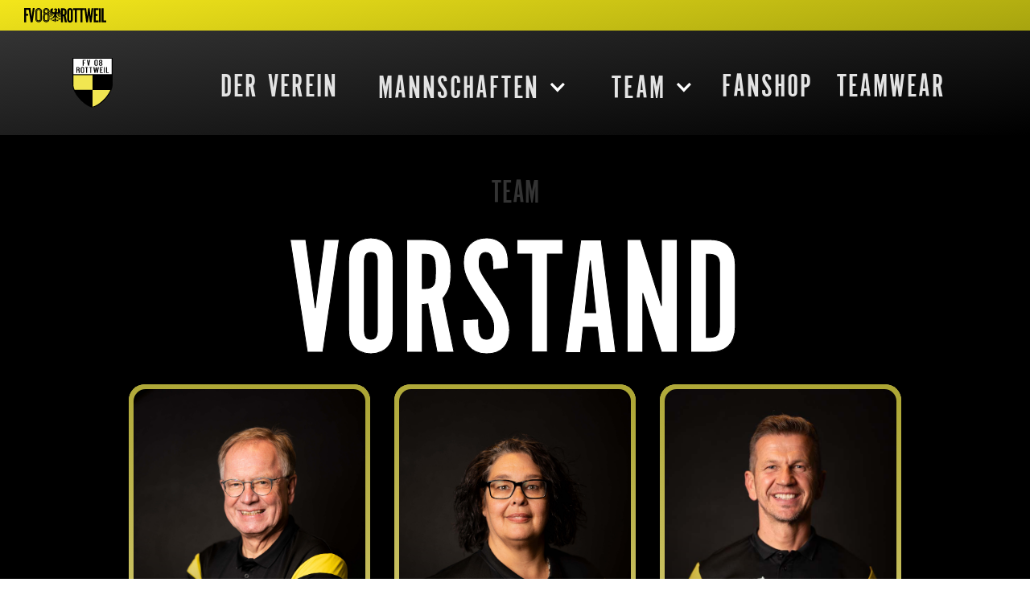

--- FILE ---
content_type: text/html
request_url: https://www.fv08-rottweil.de/teams/vorstand
body_size: 3882
content:
<!DOCTYPE html><!-- Last Published: Tue Dec 23 2025 08:59:11 GMT+0000 (Coordinated Universal Time) --><html data-wf-domain="www.fv08-rottweil.de" data-wf-page="64d14200184fdcac8c2bc657" data-wf-site="649c1658433fb54b2b481142" data-wf-collection="64d14200184fdcac8c2bc64b" data-wf-item-slug="vorstand"><head><meta charset="utf-8"/><title>FV 08</title><meta content="width=device-width, initial-scale=1" name="viewport"/><link href="https://cdn.prod.website-files.com/649c1658433fb54b2b481142/css/fv-08.shared.cde5ddade.css" rel="stylesheet" type="text/css"/><link href="https://fonts.googleapis.com" rel="preconnect"/><link href="https://fonts.gstatic.com" rel="preconnect" crossorigin="anonymous"/><script src="https://ajax.googleapis.com/ajax/libs/webfont/1.6.26/webfont.js" type="text/javascript"></script><script type="text/javascript">WebFont.load({  google: {    families: ["Oswald:200,300,400,500,600,700"]  }});</script><script type="text/javascript">!function(o,c){var n=c.documentElement,t=" w-mod-";n.className+=t+"js",("ontouchstart"in o||o.DocumentTouch&&c instanceof DocumentTouch)&&(n.className+=t+"touch")}(window,document);</script><link href="https://cdn.prod.website-files.com/649c1658433fb54b2b481142/64a1b5cb8197ea4c438e8be5_3232.png" rel="shortcut icon" type="image/x-icon"/><link href="https://cdn.prod.website-files.com/649c1658433fb54b2b481142/64a1b5c5c8cd203957614baa_256.png" rel="apple-touch-icon"/></head><body><div class="navbar-no-shadow"><div class="topper"><div class="w-layout-blockcontainer container-5 w-container"><div class="div-block-16 invert"><img src="https://cdn.prod.website-files.com/649c1658433fb54b2b481142/654e4c9f3ecdcb04067198ba_08%20wort%20element.svg" loading="lazy" alt="" class="image-10"/><div class="div-block-15 hide"><div class="text-block">Unterstützt durch: </div><h4 class="heading-16">SPIRITFAKTUR</h4></div></div></div></div><div data-animation="default" data-collapse="medium" data-duration="400" data-easing="ease" data-easing2="ease" data-doc-height="1" role="banner" class="navbar-no-shadow-container w-nav"><div class="container-regular"><div class="navbar-wrapper"><a href="/" class="navbar-brand w-nav-brand"><img src="https://cdn.prod.website-files.com/649c1658433fb54b2b481142/64a54a5a5f40c9b20ef309c9_logo%20FV082000.svg" loading="lazy" alt="" class="image-8"/></a><nav role="navigation" class="nav-menu-wrapper w-nav-menu"><ul role="list" class="nav-menu w-list-unstyled"><li><a href="/der-verein" class="nav-link">DER VEREIN</a></li><li><div data-hover="true" data-delay="0" class="w-dropdown"><div class="dropdown-toggle w-dropdown-toggle"><div class="icon w-icon-dropdown-toggle"></div><div class="nav-link">MANNSCHAFTEN</div></div><nav class="dropdown-list w-dropdown-list"><div class="collection-list-wrapper-5 w-dyn-list"><div role="list" class="collection-list-4 nav w-dyn-items"><div role="listitem" class="w-dyn-item"><a href="/mannschaft/1-herren" class="link-block-2 w-inline-block"><h2 class="heading-21">1.</h2><div class="text-block-5">1. Herren</div></a></div><div role="listitem" class="w-dyn-item"><a href="/mannschaft/2-herren" class="link-block-2 w-inline-block"><h2 class="heading-21">2.</h2><div class="text-block-5">2. Herren</div></a></div><div role="listitem" class="w-dyn-item"><a href="/mannschaft/a-jugend" class="link-block-2 w-inline-block"><h2 class="heading-21">A</h2><div class="text-block-5">A-Jugend</div></a></div><div role="listitem" class="w-dyn-item"><a href="/mannschaft/b1-jugend" class="link-block-2 w-inline-block"><h2 class="heading-21">B</h2><div class="text-block-5">B-Jugend</div></a></div><div role="listitem" class="w-dyn-item"><a href="/mannschaft/c1-jugend" class="link-block-2 w-inline-block"><h2 class="heading-21">C</h2><div class="text-block-5">C-Jugend</div></a></div><div role="listitem" class="w-dyn-item"><a href="/mannschaft/d-jugend" class="link-block-2 w-inline-block"><h2 class="heading-21">D</h2><div class="text-block-5">D-Jugend</div></a></div><div role="listitem" class="w-dyn-item"><a href="/mannschaft/e-jugend" class="link-block-2 w-inline-block"><h2 class="heading-21">E</h2><div class="text-block-5">E-Jugend</div></a></div><div role="listitem" class="w-dyn-item"><a href="/mannschaft/f-jugend" class="link-block-2 w-inline-block"><h2 class="heading-21">F</h2><div class="text-block-5">F-Jugend</div></a></div><div role="listitem" class="w-dyn-item"><a href="/mannschaft/bambini" class="link-block-2 w-inline-block"><h2 class="heading-21">BA</h2><div class="text-block-5">Bambini</div></a></div><div role="listitem" class="w-dyn-item"><a href="/mannschaft/ah" class="link-block-2 w-inline-block"><h2 class="heading-21">ah</h2><div class="text-block-5">Alte Herren</div></a></div><div role="listitem" class="w-dyn-item"><a href="/mannschaft/aok-radtreff" class="link-block-2 w-inline-block"><h2 class="heading-21">AOK</h2><div class="text-block-5">AOK-Radtreff</div></a></div></div></div></nav></div></li><li><div data-hover="true" data-delay="0" class="dropdown w-dropdown"><div class="dropdown-toggle w-dropdown-toggle"><div class="icon w-icon-dropdown-toggle"></div><div class="nav-link">TEAM</div></div><nav class="dropdown-list w-dropdown-list"><div class="collection-list-wrapper-5 w-dyn-list"><div role="list" class="collection-list-4 nav w-dyn-items"><div role="listitem" class="w-dyn-item"><a href="/teams/vorstand" aria-current="page" class="link-block-2 w-inline-block w--current"><div class="text-block-5">VORSTAND</div></a></div><div role="listitem" class="w-dyn-item"><a href="/teams/sport" class="link-block-2 w-inline-block"><div class="text-block-5">SPORT</div></a></div><div role="listitem" class="w-dyn-item"><a href="/teams/sponsoring-marketin" class="link-block-2 w-inline-block"><div class="text-block-5">SPONSORING &amp; MARKETING</div></a></div><div role="listitem" class="w-dyn-item"><a href="/teams/vereinsleben" class="link-block-2 w-inline-block"><div class="text-block-5">VEREINSLEBEN</div></a></div><div role="listitem" class="w-dyn-item"><a href="/teams/schiedsrichter" class="link-block-2 w-inline-block"><div class="text-block-5">Schiedsrichter</div></a></div><div role="listitem" class="w-dyn-item"><a href="/teams/aok-radtreff" class="link-block-2 w-inline-block"><div class="text-block-5">AOK RADTREFF</div></a></div></div></div></nav></div></li><li><a href="https://fv08rottweil.fan12.de/" target="_blank" class="nav-link">FanShop</a></li><li><a href="https://clubshop.uhlsport.com/fv08rottweil" target="_blank" class="nav-link">Teamwear</a></li></ul></nav><div class="menu-button w-nav-button"><div class="w-icon-nav-menu"></div></div></div></div></div></div><section class="section-2"><div class="w-layout-blockcontainer container-3 w-container"><h3>TEAM</h3><h1 class="heading-22">VORSTAND</h1><div class="w-dyn-list"><div role="list" class="collection-list w-dyn-items"><div data-w-id="f42dcf96-e292-4ff0-6c77-15f30ae5c646" role="listitem" class="collection-item-6 w-dyn-item"><div class="div-block-10"><div class="div-block-11"><div class="link-block"><div class="div-block"><div class="div-block-5"><img src="" loading="lazy" alt="" class="image w-dyn-bind-empty"/><div class="cardscore"><div class="score"><h5 class="number">75</h5><h6>Tempo</h6></div><div class="score"><h5 class="number">75</h5><h6>Ausdauer</h6></div><div class="score"><h5 class="number">75</h5><h6>Heading</h6></div></div><div style="background-image:url(&quot;https://cdn.prod.website-files.com/649c169c561dd83f0e5ede05/693fa240cf87b0d36191ebf8__RG43515.jpg&quot;)" class="div-block-8"><div class="div-block-9"><h3>Dr. Hans-Günter</h3><h3 class="heading-2">Ochs</h3><div class="text-block-7">Finanzen &amp; Sponsoring (Vorstandsvorsitzender)</div><div class="text-block-7">guenter.ochs@fv08-rottweil.de</div></div></div><div class="div-block-6"><div id="w-node-_24538f28-b1bd-417a-cabe-b7693f0d9472-8c2bc657" class="w-layout-layout quick-stack wf-layout-layout"><div id="w-node-_24538f28-b1bd-417a-cabe-b7693f0d9473-8c2bc657" class="w-layout-cell cell"><div class="div-block-7"><h5 class="heading-4">5</h5><div>Jahre Aktiv</div></div></div><div id="w-node-_24538f28-b1bd-417a-cabe-b7693f0d9479-8c2bc657" class="w-layout-cell"><div class="div-block-7"><h5 class="heading-4">29</h5><div>Jahre Alt</div></div></div><div id="w-node-_24538f28-b1bd-417a-cabe-b7693f0d947f-8c2bc657" class="w-layout-cell"><div class="div-block-7"><h5 class="heading-4">🦶</h5><div>rechter Fuß</div></div></div><div id="w-node-_24538f28-b1bd-417a-cabe-b7693f0d9485-8c2bc657" class="w-layout-cell"><div class="div-block-7"><h5 class="heading-4">99</h5><div>Schnelligkeit</div></div></div></div></div></div></div></div></div><div class="div-block-3"><a href="mailto:guenter.ochs@fv08-rottweil.de?subject=FV%2008%20Website%20%E2%9A%BD%EF%B8%8F" class="link-block-3 w-inline-block"><img src="https://cdn.prod.website-files.com/649c1658433fb54b2b481142/65146565591f7d4e011c8014_mail.png" loading="lazy" sizes="100vw" srcset="https://cdn.prod.website-files.com/649c1658433fb54b2b481142/65146565591f7d4e011c8014_mail-p-500.png 500w, https://cdn.prod.website-files.com/649c1658433fb54b2b481142/65146565591f7d4e011c8014_mail.png 512w" alt="" class="image-27"/></a></div></div></div><div data-w-id="f42dcf96-e292-4ff0-6c77-15f30ae5c646" role="listitem" class="collection-item-6 w-dyn-item"><div class="div-block-10"><div class="div-block-11"><div class="link-block"><div class="div-block"><div class="div-block-5"><img src="" loading="lazy" alt="" class="image w-dyn-bind-empty"/><div class="cardscore"><div class="score"><h5 class="number">75</h5><h6>Tempo</h6></div><div class="score"><h5 class="number">75</h5><h6>Ausdauer</h6></div><div class="score"><h5 class="number">75</h5><h6>Heading</h6></div></div><div style="background-image:url(&quot;https://cdn.prod.website-files.com/649c169c561dd83f0e5ede05/693fa24d72870daf58426587__RG43855.jpg&quot;)" class="div-block-8"><div class="div-block-9"><h3>Nicole</h3><h3 class="heading-2">Bachert</h3><div class="text-block-7">Vereinsgemeinschaft &amp; Geschäftsstelle</div><div class="text-block-7">nicole.bachert@fv08-rottweil.de</div></div></div><div class="div-block-6"><div id="w-node-_24538f28-b1bd-417a-cabe-b7693f0d9472-8c2bc657" class="w-layout-layout quick-stack wf-layout-layout"><div id="w-node-_24538f28-b1bd-417a-cabe-b7693f0d9473-8c2bc657" class="w-layout-cell cell"><div class="div-block-7"><h5 class="heading-4">5</h5><div>Jahre Aktiv</div></div></div><div id="w-node-_24538f28-b1bd-417a-cabe-b7693f0d9479-8c2bc657" class="w-layout-cell"><div class="div-block-7"><h5 class="heading-4">29</h5><div>Jahre Alt</div></div></div><div id="w-node-_24538f28-b1bd-417a-cabe-b7693f0d947f-8c2bc657" class="w-layout-cell"><div class="div-block-7"><h5 class="heading-4">🦶</h5><div>rechter Fuß</div></div></div><div id="w-node-_24538f28-b1bd-417a-cabe-b7693f0d9485-8c2bc657" class="w-layout-cell"><div class="div-block-7"><h5 class="heading-4">99</h5><div>Schnelligkeit</div></div></div></div></div></div></div></div></div><div class="div-block-3"><a href="mailto:nicole.bachert@fv08-rottweil.de?subject=FV%2008%20Website%20%E2%9A%BD%EF%B8%8F" class="link-block-3 w-inline-block"><img src="https://cdn.prod.website-files.com/649c1658433fb54b2b481142/65146565591f7d4e011c8014_mail.png" loading="lazy" sizes="100vw" srcset="https://cdn.prod.website-files.com/649c1658433fb54b2b481142/65146565591f7d4e011c8014_mail-p-500.png 500w, https://cdn.prod.website-files.com/649c1658433fb54b2b481142/65146565591f7d4e011c8014_mail.png 512w" alt="" class="image-27"/></a></div></div></div><div data-w-id="f42dcf96-e292-4ff0-6c77-15f30ae5c646" role="listitem" class="collection-item-6 w-dyn-item"><div class="div-block-10"><div class="div-block-11"><div class="link-block"><div class="div-block"><div class="div-block-5"><img src="" loading="lazy" alt="" class="image w-dyn-bind-empty"/><div class="cardscore"><div class="score"><h5 class="number">75</h5><h6>Tempo</h6></div><div class="score"><h5 class="number">75</h5><h6>Ausdauer</h6></div><div class="score"><h5 class="number">75</h5><h6>Heading</h6></div></div><div style="background-image:url(&quot;https://cdn.prod.website-files.com/649c169c561dd83f0e5ede05/693fa22ebca818d27025e88e_Einzelbild%20Dragan.jpg&quot;)" class="div-block-8"><div class="div-block-9"><h3>Dragan</h3><h3 class="heading-2">Rajic</h3><div class="text-block-7">Vereinsheim &amp; Infrastruktur</div><div class="text-block-7">dragan.rajic@fv08-rottweil.de</div></div></div><div class="div-block-6"><div id="w-node-_24538f28-b1bd-417a-cabe-b7693f0d9472-8c2bc657" class="w-layout-layout quick-stack wf-layout-layout"><div id="w-node-_24538f28-b1bd-417a-cabe-b7693f0d9473-8c2bc657" class="w-layout-cell cell"><div class="div-block-7"><h5 class="heading-4">5</h5><div>Jahre Aktiv</div></div></div><div id="w-node-_24538f28-b1bd-417a-cabe-b7693f0d9479-8c2bc657" class="w-layout-cell"><div class="div-block-7"><h5 class="heading-4">29</h5><div>Jahre Alt</div></div></div><div id="w-node-_24538f28-b1bd-417a-cabe-b7693f0d947f-8c2bc657" class="w-layout-cell"><div class="div-block-7"><h5 class="heading-4">🦶</h5><div>rechter Fuß</div></div></div><div id="w-node-_24538f28-b1bd-417a-cabe-b7693f0d9485-8c2bc657" class="w-layout-cell"><div class="div-block-7"><h5 class="heading-4">99</h5><div>Schnelligkeit</div></div></div></div></div></div></div></div></div><div class="div-block-3"><a href="mailto:dragan.rajic@fv08-rottweil.de?subject=FV%2008%20Website%20%E2%9A%BD%EF%B8%8F" class="link-block-3 w-inline-block"><img src="https://cdn.prod.website-files.com/649c1658433fb54b2b481142/65146565591f7d4e011c8014_mail.png" loading="lazy" sizes="100vw" srcset="https://cdn.prod.website-files.com/649c1658433fb54b2b481142/65146565591f7d4e011c8014_mail-p-500.png 500w, https://cdn.prod.website-files.com/649c1658433fb54b2b481142/65146565591f7d4e011c8014_mail.png 512w" alt="" class="image-27"/></a></div></div></div><div data-w-id="f42dcf96-e292-4ff0-6c77-15f30ae5c646" role="listitem" class="collection-item-6 w-dyn-item"><div class="div-block-10"><div class="div-block-11"><div class="link-block"><div class="div-block"><div class="div-block-5"><img src="" loading="lazy" alt="" class="image w-dyn-bind-empty"/><div class="cardscore"><div class="score"><h5 class="number">75</h5><h6>Tempo</h6></div><div class="score"><h5 class="number">75</h5><h6>Ausdauer</h6></div><div class="score"><h5 class="number">75</h5><h6>Heading</h6></div></div><div style="background-image:url(&quot;https://cdn.prod.website-files.com/649c169c561dd83f0e5ede05/693fa273d4541e1bf6dda35e__RG43895.jpg&quot;)" class="div-block-8"><div class="div-block-9"><h3>Hermann</h3><h3 class="heading-2">Miller</h3><div class="text-block-7">Sport &amp; Sponsoring</div><div class="text-block-7">hermann.miller@fv08-rottweil.de</div></div></div><div class="div-block-6"><div id="w-node-_24538f28-b1bd-417a-cabe-b7693f0d9472-8c2bc657" class="w-layout-layout quick-stack wf-layout-layout"><div id="w-node-_24538f28-b1bd-417a-cabe-b7693f0d9473-8c2bc657" class="w-layout-cell cell"><div class="div-block-7"><h5 class="heading-4">5</h5><div>Jahre Aktiv</div></div></div><div id="w-node-_24538f28-b1bd-417a-cabe-b7693f0d9479-8c2bc657" class="w-layout-cell"><div class="div-block-7"><h5 class="heading-4">29</h5><div>Jahre Alt</div></div></div><div id="w-node-_24538f28-b1bd-417a-cabe-b7693f0d947f-8c2bc657" class="w-layout-cell"><div class="div-block-7"><h5 class="heading-4">🦶</h5><div>rechter Fuß</div></div></div><div id="w-node-_24538f28-b1bd-417a-cabe-b7693f0d9485-8c2bc657" class="w-layout-cell"><div class="div-block-7"><h5 class="heading-4">99</h5><div>Schnelligkeit</div></div></div></div></div></div></div></div></div><div class="div-block-3"><a href="mailto:hermann.miller@fv08-rottweil.de?subject=FV%2008%20Website%20%E2%9A%BD%EF%B8%8F" class="link-block-3 w-inline-block"><img src="https://cdn.prod.website-files.com/649c1658433fb54b2b481142/65146565591f7d4e011c8014_mail.png" loading="lazy" sizes="100vw" srcset="https://cdn.prod.website-files.com/649c1658433fb54b2b481142/65146565591f7d4e011c8014_mail-p-500.png 500w, https://cdn.prod.website-files.com/649c1658433fb54b2b481142/65146565591f7d4e011c8014_mail.png 512w" alt="" class="image-27"/></a></div></div></div></div></div></div></section><section class="footer-light"><div class="div-block-12"><div class="div-block-13"></div></div><div class="container-4"><div class="footer-wrapper-two"><div><img src="https://cdn.prod.website-files.com/649c1658433fb54b2b481142/64a527fd492999ffaecc92ea_tags_w-768x382.png" loading="lazy" sizes="(max-width: 479px) 100vw, (max-width: 991px) 200px, 300px" srcset="https://cdn.prod.website-files.com/649c1658433fb54b2b481142/64a527fd492999ffaecc92ea_tags_w-768x382-p-500.png 500w, https://cdn.prod.website-files.com/649c1658433fb54b2b481142/64a527fd492999ffaecc92ea_tags_w-768x382.png 768w" alt="" class="image-11"/><a href="/beitrage" class="button black w-button">MITGLIED WERDEN</a></div><div class="footer-block-two"><div class="div-block-70"></div></div><div class="footer-block-two"><div class="footer-title">FV 08 Rottweil e.V.</div><p>Stadionstr. 54<br/>78628 Rottweil<br/>eMail: <a href="mailto:verein@fv08-rottweil.de?subject=Website%20FV08%20%E2%9A%BD%EF%B8%8F">verein@fv08-rottweil.de<br/>Telefon: 0741 28 00 86 0</a></p><div class="w-dyn-list"><div role="list" class="w-dyn-items"><div role="listitem" class="w-dyn-item"><a href="#" class="footer-link-two w-condition-invisible">Datenschutz</a><a href="https://fv08-rottweil.de/datenschutz" class="footer-link-two">Datenschutz</a></div><div role="listitem" class="w-dyn-item"><a href="#" class="footer-link-two w-condition-invisible">Impressum</a><a href="https://fv08-rottweil.de/impressum" class="footer-link-two">Impressum</a></div><div role="listitem" class="w-dyn-item"><a href="https://cdn.prod.website-files.com/649c169c561dd83f0e5ede05/652d698ccf47acd8ce1639ca_Satzung.pdf" class="footer-link-two">Satzung</a><a href="#" class="footer-link-two w-condition-invisible">Satzung</a></div><div role="listitem" class="w-dyn-item"><a href="#" class="footer-link-two w-condition-invisible">Beitrittsformular</a><a href="https://verein.dfbnet.org/mitgliedsantrag/fv08rottweil" class="footer-link-two">Beitrittsformular</a></div></div></div></div><div class="w-richtext"><h2>Öffnungszeiten</h2><p>‍<strong>Donnerstag <br/>18:00 – 20:00 Uhr</strong></p></div></div><div class="footer-divider-two"></div><div class="footer-bottom"><img src="https://cdn.prod.website-files.com/649c1658433fb54b2b481142/64a54a5a5f40c9b20ef309c9_logo%20FV082000.svg" loading="lazy" alt="" class="footer"/><div class="footer-copyright">© 2023 FV 08 Rottweil e.V. All rights reserved</div><div class="footer-social-block-two"><a href="https://www.facebook.com/FV08Rottweil/" class="footer-social-link w-inline-block"><img src="https://cdn.prod.website-files.com/649c1658433fb54b2b481142/65145e499fc645da665771ae_facebook-app-symbol.png" loading="lazy" alt="" class="image-26"/></a><a href="https://www.instagram.com/fv08rottweil_official/" class="footer-social-link w-inline-block"><img src="https://cdn.prod.website-files.com/649c1658433fb54b2b481142/65145e53c31dd63d96028b96_instagram%20(1).png" loading="lazy" sizes="35px" srcset="https://cdn.prod.website-files.com/649c1658433fb54b2b481142/65145e53c31dd63d96028b96_instagram%20(1)-p-500.png 500w, https://cdn.prod.website-files.com/649c1658433fb54b2b481142/65145e53c31dd63d96028b96_instagram%20(1).png 512w" alt="" class="image-26"/></a></div><img src="https://cdn.prod.website-files.com/649c1658433fb54b2b481142/654bdebae729110281c5811f_FWD-Einsatz-Logo-qdsm84i6nzp2kxfjbyzavcosgn5h0v51j4w4fbplhc.png" loading="lazy" alt="" class="image-33"/></div></div><div data-w-id="07c1c627-396b-d98b-d7ac-700c44629db2" class="spiritfaktur"><a href="https://www.spiritfaktur.de/" target="_blank" class="spiritfaktur-link w-inline-block"></a></div></section><script src="https://d3e54v103j8qbb.cloudfront.net/js/jquery-3.5.1.min.dc5e7f18c8.js?site=649c1658433fb54b2b481142" type="text/javascript" integrity="sha256-9/aliU8dGd2tb6OSsuzixeV4y/faTqgFtohetphbbj0=" crossorigin="anonymous"></script><script src="https://cdn.prod.website-files.com/649c1658433fb54b2b481142/js/fv-08.schunk.36b8fb49256177c8.js" type="text/javascript"></script><script src="https://cdn.prod.website-files.com/649c1658433fb54b2b481142/js/fv-08.schunk.97a33ba829453f44.js" type="text/javascript"></script><script src="https://cdn.prod.website-files.com/649c1658433fb54b2b481142/js/fv-08.f6e66b9a.cb68e9e7e3ad3cdb.js" type="text/javascript"></script></body></html>

--- FILE ---
content_type: text/css
request_url: https://cdn.prod.website-files.com/649c1658433fb54b2b481142/css/fv-08.shared.cde5ddade.css
body_size: 16776
content:
html {
  -webkit-text-size-adjust: 100%;
  -ms-text-size-adjust: 100%;
  font-family: sans-serif;
}

body {
  margin: 0;
}

article, aside, details, figcaption, figure, footer, header, hgroup, main, menu, nav, section, summary {
  display: block;
}

audio, canvas, progress, video {
  vertical-align: baseline;
  display: inline-block;
}

audio:not([controls]) {
  height: 0;
  display: none;
}

[hidden], template {
  display: none;
}

a {
  background-color: #0000;
}

a:active, a:hover {
  outline: 0;
}

abbr[title] {
  border-bottom: 1px dotted;
}

b, strong {
  font-weight: bold;
}

dfn {
  font-style: italic;
}

h1 {
  margin: .67em 0;
  font-size: 2em;
}

mark {
  color: #000;
  background: #ff0;
}

small {
  font-size: 80%;
}

sub, sup {
  vertical-align: baseline;
  font-size: 75%;
  line-height: 0;
  position: relative;
}

sup {
  top: -.5em;
}

sub {
  bottom: -.25em;
}

img {
  border: 0;
}

svg:not(:root) {
  overflow: hidden;
}

hr {
  box-sizing: content-box;
  height: 0;
}

pre {
  overflow: auto;
}

code, kbd, pre, samp {
  font-family: monospace;
  font-size: 1em;
}

button, input, optgroup, select, textarea {
  color: inherit;
  font: inherit;
  margin: 0;
}

button {
  overflow: visible;
}

button, select {
  text-transform: none;
}

button, html input[type="button"], input[type="reset"] {
  -webkit-appearance: button;
  cursor: pointer;
}

button[disabled], html input[disabled] {
  cursor: default;
}

button::-moz-focus-inner, input::-moz-focus-inner {
  border: 0;
  padding: 0;
}

input {
  line-height: normal;
}

input[type="checkbox"], input[type="radio"] {
  box-sizing: border-box;
  padding: 0;
}

input[type="number"]::-webkit-inner-spin-button, input[type="number"]::-webkit-outer-spin-button {
  height: auto;
}

input[type="search"] {
  -webkit-appearance: none;
}

input[type="search"]::-webkit-search-cancel-button, input[type="search"]::-webkit-search-decoration {
  -webkit-appearance: none;
}

legend {
  border: 0;
  padding: 0;
}

textarea {
  overflow: auto;
}

optgroup {
  font-weight: bold;
}

table {
  border-collapse: collapse;
  border-spacing: 0;
}

td, th {
  padding: 0;
}

@font-face {
  font-family: webflow-icons;
  src: url("[data-uri]") format("truetype");
  font-weight: normal;
  font-style: normal;
}

[class^="w-icon-"], [class*=" w-icon-"] {
  speak: none;
  font-variant: normal;
  text-transform: none;
  -webkit-font-smoothing: antialiased;
  -moz-osx-font-smoothing: grayscale;
  font-style: normal;
  font-weight: normal;
  line-height: 1;
  font-family: webflow-icons !important;
}

.w-icon-slider-right:before {
  content: "";
}

.w-icon-slider-left:before {
  content: "";
}

.w-icon-nav-menu:before {
  content: "";
}

.w-icon-arrow-down:before, .w-icon-dropdown-toggle:before {
  content: "";
}

.w-icon-file-upload-remove:before {
  content: "";
}

.w-icon-file-upload-icon:before {
  content: "";
}

* {
  box-sizing: border-box;
}

html {
  height: 100%;
}

body {
  color: #333;
  background-color: #fff;
  min-height: 100%;
  margin: 0;
  font-family: Arial, sans-serif;
  font-size: 14px;
  line-height: 20px;
}

img {
  vertical-align: middle;
  max-width: 100%;
  display: inline-block;
}

html.w-mod-touch * {
  background-attachment: scroll !important;
}

.w-block {
  display: block;
}

.w-inline-block {
  max-width: 100%;
  display: inline-block;
}

.w-clearfix:before, .w-clearfix:after {
  content: " ";
  grid-area: 1 / 1 / 2 / 2;
  display: table;
}

.w-clearfix:after {
  clear: both;
}

.w-hidden {
  display: none;
}

.w-button {
  color: #fff;
  line-height: inherit;
  cursor: pointer;
  background-color: #3898ec;
  border: 0;
  border-radius: 0;
  padding: 9px 15px;
  text-decoration: none;
  display: inline-block;
}

input.w-button {
  -webkit-appearance: button;
}

html[data-w-dynpage] [data-w-cloak] {
  color: #0000 !important;
}

.w-code-block {
  margin: unset;
}

pre.w-code-block code {
  all: inherit;
}

.w-optimization {
  display: contents;
}

.w-webflow-badge, .w-webflow-badge > img {
  box-sizing: unset;
  width: unset;
  height: unset;
  max-height: unset;
  max-width: unset;
  min-height: unset;
  min-width: unset;
  margin: unset;
  padding: unset;
  float: unset;
  clear: unset;
  border: unset;
  border-radius: unset;
  background: unset;
  background-image: unset;
  background-position: unset;
  background-size: unset;
  background-repeat: unset;
  background-origin: unset;
  background-clip: unset;
  background-attachment: unset;
  background-color: unset;
  box-shadow: unset;
  transform: unset;
  direction: unset;
  font-family: unset;
  font-weight: unset;
  color: unset;
  font-size: unset;
  line-height: unset;
  font-style: unset;
  font-variant: unset;
  text-align: unset;
  letter-spacing: unset;
  -webkit-text-decoration: unset;
  text-decoration: unset;
  text-indent: unset;
  text-transform: unset;
  list-style-type: unset;
  text-shadow: unset;
  vertical-align: unset;
  cursor: unset;
  white-space: unset;
  word-break: unset;
  word-spacing: unset;
  word-wrap: unset;
  transition: unset;
}

.w-webflow-badge {
  white-space: nowrap;
  cursor: pointer;
  box-shadow: 0 0 0 1px #0000001a, 0 1px 3px #0000001a;
  visibility: visible !important;
  opacity: 1 !important;
  z-index: 2147483647 !important;
  color: #aaadb0 !important;
  overflow: unset !important;
  background-color: #fff !important;
  border-radius: 3px !important;
  width: auto !important;
  height: auto !important;
  margin: 0 !important;
  padding: 6px !important;
  font-size: 12px !important;
  line-height: 14px !important;
  text-decoration: none !important;
  display: inline-block !important;
  position: fixed !important;
  inset: auto 12px 12px auto !important;
  transform: none !important;
}

.w-webflow-badge > img {
  position: unset;
  visibility: unset !important;
  opacity: 1 !important;
  vertical-align: middle !important;
  display: inline-block !important;
}

h1, h2, h3, h4, h5, h6 {
  margin-bottom: 10px;
  font-weight: bold;
}

h1 {
  margin-top: 20px;
  font-size: 38px;
  line-height: 44px;
}

h2 {
  margin-top: 20px;
  font-size: 32px;
  line-height: 36px;
}

h3 {
  margin-top: 20px;
  font-size: 24px;
  line-height: 30px;
}

h4 {
  margin-top: 10px;
  font-size: 18px;
  line-height: 24px;
}

h5 {
  margin-top: 10px;
  font-size: 14px;
  line-height: 20px;
}

h6 {
  margin-top: 10px;
  font-size: 12px;
  line-height: 18px;
}

p {
  margin-top: 0;
  margin-bottom: 10px;
}

blockquote {
  border-left: 5px solid #e2e2e2;
  margin: 0 0 10px;
  padding: 10px 20px;
  font-size: 18px;
  line-height: 22px;
}

figure {
  margin: 0 0 10px;
}

figcaption {
  text-align: center;
  margin-top: 5px;
}

ul, ol {
  margin-top: 0;
  margin-bottom: 10px;
  padding-left: 40px;
}

.w-list-unstyled {
  padding-left: 0;
  list-style: none;
}

.w-embed:before, .w-embed:after {
  content: " ";
  grid-area: 1 / 1 / 2 / 2;
  display: table;
}

.w-embed:after {
  clear: both;
}

.w-video {
  width: 100%;
  padding: 0;
  position: relative;
}

.w-video iframe, .w-video object, .w-video embed {
  border: none;
  width: 100%;
  height: 100%;
  position: absolute;
  top: 0;
  left: 0;
}

fieldset {
  border: 0;
  margin: 0;
  padding: 0;
}

button, [type="button"], [type="reset"] {
  cursor: pointer;
  -webkit-appearance: button;
  border: 0;
}

.w-form {
  margin: 0 0 15px;
}

.w-form-done {
  text-align: center;
  background-color: #ddd;
  padding: 20px;
  display: none;
}

.w-form-fail {
  background-color: #ffdede;
  margin-top: 10px;
  padding: 10px;
  display: none;
}

label {
  margin-bottom: 5px;
  font-weight: bold;
  display: block;
}

.w-input, .w-select {
  color: #333;
  vertical-align: middle;
  background-color: #fff;
  border: 1px solid #ccc;
  width: 100%;
  height: 38px;
  margin-bottom: 10px;
  padding: 8px 12px;
  font-size: 14px;
  line-height: 1.42857;
  display: block;
}

.w-input::placeholder, .w-select::placeholder {
  color: #999;
}

.w-input:focus, .w-select:focus {
  border-color: #3898ec;
  outline: 0;
}

.w-input[disabled], .w-select[disabled], .w-input[readonly], .w-select[readonly], fieldset[disabled] .w-input, fieldset[disabled] .w-select {
  cursor: not-allowed;
}

.w-input[disabled]:not(.w-input-disabled), .w-select[disabled]:not(.w-input-disabled), .w-input[readonly], .w-select[readonly], fieldset[disabled]:not(.w-input-disabled) .w-input, fieldset[disabled]:not(.w-input-disabled) .w-select {
  background-color: #eee;
}

textarea.w-input, textarea.w-select {
  height: auto;
}

.w-select {
  background-color: #f3f3f3;
}

.w-select[multiple] {
  height: auto;
}

.w-form-label {
  cursor: pointer;
  margin-bottom: 0;
  font-weight: normal;
  display: inline-block;
}

.w-radio {
  margin-bottom: 5px;
  padding-left: 20px;
  display: block;
}

.w-radio:before, .w-radio:after {
  content: " ";
  grid-area: 1 / 1 / 2 / 2;
  display: table;
}

.w-radio:after {
  clear: both;
}

.w-radio-input {
  float: left;
  margin: 3px 0 0 -20px;
  line-height: normal;
}

.w-file-upload {
  margin-bottom: 10px;
  display: block;
}

.w-file-upload-input {
  opacity: 0;
  z-index: -100;
  width: .1px;
  height: .1px;
  position: absolute;
  overflow: hidden;
}

.w-file-upload-default, .w-file-upload-uploading, .w-file-upload-success {
  color: #333;
  display: inline-block;
}

.w-file-upload-error {
  margin-top: 10px;
  display: block;
}

.w-file-upload-default.w-hidden, .w-file-upload-uploading.w-hidden, .w-file-upload-error.w-hidden, .w-file-upload-success.w-hidden {
  display: none;
}

.w-file-upload-uploading-btn {
  cursor: pointer;
  background-color: #fafafa;
  border: 1px solid #ccc;
  margin: 0;
  padding: 8px 12px;
  font-size: 14px;
  font-weight: normal;
  display: flex;
}

.w-file-upload-file {
  background-color: #fafafa;
  border: 1px solid #ccc;
  flex-grow: 1;
  justify-content: space-between;
  margin: 0;
  padding: 8px 9px 8px 11px;
  display: flex;
}

.w-file-upload-file-name {
  font-size: 14px;
  font-weight: normal;
  display: block;
}

.w-file-remove-link {
  cursor: pointer;
  width: auto;
  height: auto;
  margin-top: 3px;
  margin-left: 10px;
  padding: 3px;
  display: block;
}

.w-icon-file-upload-remove {
  margin: auto;
  font-size: 10px;
}

.w-file-upload-error-msg {
  color: #ea384c;
  padding: 2px 0;
  display: inline-block;
}

.w-file-upload-info {
  padding: 0 12px;
  line-height: 38px;
  display: inline-block;
}

.w-file-upload-label {
  cursor: pointer;
  background-color: #fafafa;
  border: 1px solid #ccc;
  margin: 0;
  padding: 8px 12px;
  font-size: 14px;
  font-weight: normal;
  display: inline-block;
}

.w-icon-file-upload-icon, .w-icon-file-upload-uploading {
  width: 20px;
  margin-right: 8px;
  display: inline-block;
}

.w-icon-file-upload-uploading {
  height: 20px;
}

.w-container {
  max-width: 940px;
  margin-left: auto;
  margin-right: auto;
}

.w-container:before, .w-container:after {
  content: " ";
  grid-area: 1 / 1 / 2 / 2;
  display: table;
}

.w-container:after {
  clear: both;
}

.w-container .w-row {
  margin-left: -10px;
  margin-right: -10px;
}

.w-row:before, .w-row:after {
  content: " ";
  grid-area: 1 / 1 / 2 / 2;
  display: table;
}

.w-row:after {
  clear: both;
}

.w-row .w-row {
  margin-left: 0;
  margin-right: 0;
}

.w-col {
  float: left;
  width: 100%;
  min-height: 1px;
  padding-left: 10px;
  padding-right: 10px;
  position: relative;
}

.w-col .w-col {
  padding-left: 0;
  padding-right: 0;
}

.w-col-1 {
  width: 8.33333%;
}

.w-col-2 {
  width: 16.6667%;
}

.w-col-3 {
  width: 25%;
}

.w-col-4 {
  width: 33.3333%;
}

.w-col-5 {
  width: 41.6667%;
}

.w-col-6 {
  width: 50%;
}

.w-col-7 {
  width: 58.3333%;
}

.w-col-8 {
  width: 66.6667%;
}

.w-col-9 {
  width: 75%;
}

.w-col-10 {
  width: 83.3333%;
}

.w-col-11 {
  width: 91.6667%;
}

.w-col-12 {
  width: 100%;
}

.w-hidden-main {
  display: none !important;
}

@media screen and (max-width: 991px) {
  .w-container {
    max-width: 728px;
  }

  .w-hidden-main {
    display: inherit !important;
  }

  .w-hidden-medium {
    display: none !important;
  }

  .w-col-medium-1 {
    width: 8.33333%;
  }

  .w-col-medium-2 {
    width: 16.6667%;
  }

  .w-col-medium-3 {
    width: 25%;
  }

  .w-col-medium-4 {
    width: 33.3333%;
  }

  .w-col-medium-5 {
    width: 41.6667%;
  }

  .w-col-medium-6 {
    width: 50%;
  }

  .w-col-medium-7 {
    width: 58.3333%;
  }

  .w-col-medium-8 {
    width: 66.6667%;
  }

  .w-col-medium-9 {
    width: 75%;
  }

  .w-col-medium-10 {
    width: 83.3333%;
  }

  .w-col-medium-11 {
    width: 91.6667%;
  }

  .w-col-medium-12 {
    width: 100%;
  }

  .w-col-stack {
    width: 100%;
    left: auto;
    right: auto;
  }
}

@media screen and (max-width: 767px) {
  .w-hidden-main, .w-hidden-medium {
    display: inherit !important;
  }

  .w-hidden-small {
    display: none !important;
  }

  .w-row, .w-container .w-row {
    margin-left: 0;
    margin-right: 0;
  }

  .w-col {
    width: 100%;
    left: auto;
    right: auto;
  }

  .w-col-small-1 {
    width: 8.33333%;
  }

  .w-col-small-2 {
    width: 16.6667%;
  }

  .w-col-small-3 {
    width: 25%;
  }

  .w-col-small-4 {
    width: 33.3333%;
  }

  .w-col-small-5 {
    width: 41.6667%;
  }

  .w-col-small-6 {
    width: 50%;
  }

  .w-col-small-7 {
    width: 58.3333%;
  }

  .w-col-small-8 {
    width: 66.6667%;
  }

  .w-col-small-9 {
    width: 75%;
  }

  .w-col-small-10 {
    width: 83.3333%;
  }

  .w-col-small-11 {
    width: 91.6667%;
  }

  .w-col-small-12 {
    width: 100%;
  }
}

@media screen and (max-width: 479px) {
  .w-container {
    max-width: none;
  }

  .w-hidden-main, .w-hidden-medium, .w-hidden-small {
    display: inherit !important;
  }

  .w-hidden-tiny {
    display: none !important;
  }

  .w-col {
    width: 100%;
  }

  .w-col-tiny-1 {
    width: 8.33333%;
  }

  .w-col-tiny-2 {
    width: 16.6667%;
  }

  .w-col-tiny-3 {
    width: 25%;
  }

  .w-col-tiny-4 {
    width: 33.3333%;
  }

  .w-col-tiny-5 {
    width: 41.6667%;
  }

  .w-col-tiny-6 {
    width: 50%;
  }

  .w-col-tiny-7 {
    width: 58.3333%;
  }

  .w-col-tiny-8 {
    width: 66.6667%;
  }

  .w-col-tiny-9 {
    width: 75%;
  }

  .w-col-tiny-10 {
    width: 83.3333%;
  }

  .w-col-tiny-11 {
    width: 91.6667%;
  }

  .w-col-tiny-12 {
    width: 100%;
  }
}

.w-widget {
  position: relative;
}

.w-widget-map {
  width: 100%;
  height: 400px;
}

.w-widget-map label {
  width: auto;
  display: inline;
}

.w-widget-map img {
  max-width: inherit;
}

.w-widget-map .gm-style-iw {
  text-align: center;
}

.w-widget-map .gm-style-iw > button {
  display: none !important;
}

.w-widget-twitter {
  overflow: hidden;
}

.w-widget-twitter-count-shim {
  vertical-align: top;
  text-align: center;
  background: #fff;
  border: 1px solid #758696;
  border-radius: 3px;
  width: 28px;
  height: 20px;
  display: inline-block;
  position: relative;
}

.w-widget-twitter-count-shim * {
  pointer-events: none;
  -webkit-user-select: none;
  user-select: none;
}

.w-widget-twitter-count-shim .w-widget-twitter-count-inner {
  text-align: center;
  color: #999;
  font-family: serif;
  font-size: 15px;
  line-height: 12px;
  position: relative;
}

.w-widget-twitter-count-shim .w-widget-twitter-count-clear {
  display: block;
  position: relative;
}

.w-widget-twitter-count-shim.w--large {
  width: 36px;
  height: 28px;
}

.w-widget-twitter-count-shim.w--large .w-widget-twitter-count-inner {
  font-size: 18px;
  line-height: 18px;
}

.w-widget-twitter-count-shim:not(.w--vertical) {
  margin-left: 5px;
  margin-right: 8px;
}

.w-widget-twitter-count-shim:not(.w--vertical).w--large {
  margin-left: 6px;
}

.w-widget-twitter-count-shim:not(.w--vertical):before, .w-widget-twitter-count-shim:not(.w--vertical):after {
  content: " ";
  pointer-events: none;
  border: solid #0000;
  width: 0;
  height: 0;
  position: absolute;
  top: 50%;
  left: 0;
}

.w-widget-twitter-count-shim:not(.w--vertical):before {
  border-width: 4px;
  border-color: #75869600 #5d6c7b #75869600 #75869600;
  margin-top: -4px;
  margin-left: -9px;
}

.w-widget-twitter-count-shim:not(.w--vertical).w--large:before {
  border-width: 5px;
  margin-top: -5px;
  margin-left: -10px;
}

.w-widget-twitter-count-shim:not(.w--vertical):after {
  border-width: 4px;
  border-color: #fff0 #fff #fff0 #fff0;
  margin-top: -4px;
  margin-left: -8px;
}

.w-widget-twitter-count-shim:not(.w--vertical).w--large:after {
  border-width: 5px;
  margin-top: -5px;
  margin-left: -9px;
}

.w-widget-twitter-count-shim.w--vertical {
  width: 61px;
  height: 33px;
  margin-bottom: 8px;
}

.w-widget-twitter-count-shim.w--vertical:before, .w-widget-twitter-count-shim.w--vertical:after {
  content: " ";
  pointer-events: none;
  border: solid #0000;
  width: 0;
  height: 0;
  position: absolute;
  top: 100%;
  left: 50%;
}

.w-widget-twitter-count-shim.w--vertical:before {
  border-width: 5px;
  border-color: #5d6c7b #75869600 #75869600;
  margin-left: -5px;
}

.w-widget-twitter-count-shim.w--vertical:after {
  border-width: 4px;
  border-color: #fff #fff0 #fff0;
  margin-left: -4px;
}

.w-widget-twitter-count-shim.w--vertical .w-widget-twitter-count-inner {
  font-size: 18px;
  line-height: 22px;
}

.w-widget-twitter-count-shim.w--vertical.w--large {
  width: 76px;
}

.w-background-video {
  color: #fff;
  height: 500px;
  position: relative;
  overflow: hidden;
}

.w-background-video > video {
  object-fit: cover;
  z-index: -100;
  background-position: 50%;
  background-size: cover;
  width: 100%;
  height: 100%;
  margin: auto;
  position: absolute;
  inset: -100%;
}

.w-background-video > video::-webkit-media-controls-start-playback-button {
  -webkit-appearance: none;
  display: none !important;
}

.w-background-video--control {
  background-color: #0000;
  padding: 0;
  position: absolute;
  bottom: 1em;
  right: 1em;
}

.w-background-video--control > [hidden] {
  display: none !important;
}

.w-slider {
  text-align: center;
  clear: both;
  -webkit-tap-highlight-color: #0000;
  tap-highlight-color: #0000;
  background: #ddd;
  height: 300px;
  position: relative;
}

.w-slider-mask {
  z-index: 1;
  white-space: nowrap;
  height: 100%;
  display: block;
  position: relative;
  left: 0;
  right: 0;
  overflow: hidden;
}

.w-slide {
  vertical-align: top;
  white-space: normal;
  text-align: left;
  width: 100%;
  height: 100%;
  display: inline-block;
  position: relative;
}

.w-slider-nav {
  z-index: 2;
  text-align: center;
  -webkit-tap-highlight-color: #0000;
  tap-highlight-color: #0000;
  height: 40px;
  margin: auto;
  padding-top: 10px;
  position: absolute;
  inset: auto 0 0;
}

.w-slider-nav.w-round > div {
  border-radius: 100%;
}

.w-slider-nav.w-num > div {
  font-size: inherit;
  line-height: inherit;
  width: auto;
  height: auto;
  padding: .2em .5em;
}

.w-slider-nav.w-shadow > div {
  box-shadow: 0 0 3px #3336;
}

.w-slider-nav-invert {
  color: #fff;
}

.w-slider-nav-invert > div {
  background-color: #2226;
}

.w-slider-nav-invert > div.w-active {
  background-color: #222;
}

.w-slider-dot {
  cursor: pointer;
  background-color: #fff6;
  width: 1em;
  height: 1em;
  margin: 0 3px .5em;
  transition: background-color .1s, color .1s;
  display: inline-block;
  position: relative;
}

.w-slider-dot.w-active {
  background-color: #fff;
}

.w-slider-dot:focus {
  outline: none;
  box-shadow: 0 0 0 2px #fff;
}

.w-slider-dot:focus.w-active {
  box-shadow: none;
}

.w-slider-arrow-left, .w-slider-arrow-right {
  cursor: pointer;
  color: #fff;
  -webkit-tap-highlight-color: #0000;
  tap-highlight-color: #0000;
  -webkit-user-select: none;
  user-select: none;
  width: 80px;
  margin: auto;
  font-size: 40px;
  position: absolute;
  inset: 0;
  overflow: hidden;
}

.w-slider-arrow-left [class^="w-icon-"], .w-slider-arrow-right [class^="w-icon-"], .w-slider-arrow-left [class*=" w-icon-"], .w-slider-arrow-right [class*=" w-icon-"] {
  position: absolute;
}

.w-slider-arrow-left:focus, .w-slider-arrow-right:focus {
  outline: 0;
}

.w-slider-arrow-left {
  z-index: 3;
  right: auto;
}

.w-slider-arrow-right {
  z-index: 4;
  left: auto;
}

.w-icon-slider-left, .w-icon-slider-right {
  width: 1em;
  height: 1em;
  margin: auto;
  inset: 0;
}

.w-slider-aria-label {
  clip: rect(0 0 0 0);
  border: 0;
  width: 1px;
  height: 1px;
  margin: -1px;
  padding: 0;
  position: absolute;
  overflow: hidden;
}

.w-slider-force-show {
  display: block !important;
}

.w-dropdown {
  text-align: left;
  z-index: 900;
  margin-left: auto;
  margin-right: auto;
  display: inline-block;
  position: relative;
}

.w-dropdown-btn, .w-dropdown-toggle, .w-dropdown-link {
  vertical-align: top;
  color: #222;
  text-align: left;
  white-space: nowrap;
  margin-left: auto;
  margin-right: auto;
  padding: 20px;
  text-decoration: none;
  position: relative;
}

.w-dropdown-toggle {
  -webkit-user-select: none;
  user-select: none;
  cursor: pointer;
  padding-right: 40px;
  display: inline-block;
}

.w-dropdown-toggle:focus {
  outline: 0;
}

.w-icon-dropdown-toggle {
  width: 1em;
  height: 1em;
  margin: auto 20px auto auto;
  position: absolute;
  top: 0;
  bottom: 0;
  right: 0;
}

.w-dropdown-list {
  background: #ddd;
  min-width: 100%;
  display: none;
  position: absolute;
}

.w-dropdown-list.w--open {
  display: block;
}

.w-dropdown-link {
  color: #222;
  padding: 10px 20px;
  display: block;
}

.w-dropdown-link.w--current {
  color: #0082f3;
}

.w-dropdown-link:focus {
  outline: 0;
}

@media screen and (max-width: 767px) {
  .w-nav-brand {
    padding-left: 10px;
  }
}

.w-lightbox-backdrop {
  cursor: auto;
  letter-spacing: normal;
  text-indent: 0;
  text-shadow: none;
  text-transform: none;
  visibility: visible;
  white-space: normal;
  word-break: normal;
  word-spacing: normal;
  word-wrap: normal;
  color: #fff;
  text-align: center;
  z-index: 2000;
  opacity: 0;
  -webkit-user-select: none;
  -moz-user-select: none;
  -webkit-tap-highlight-color: transparent;
  background: #000000e6;
  outline: 0;
  font-family: Helvetica Neue, Helvetica, Ubuntu, Segoe UI, Verdana, sans-serif;
  font-size: 17px;
  font-style: normal;
  font-weight: 300;
  line-height: 1.2;
  list-style: disc;
  position: fixed;
  inset: 0;
  -webkit-transform: translate(0);
}

.w-lightbox-backdrop, .w-lightbox-container {
  -webkit-overflow-scrolling: touch;
  height: 100%;
  overflow: auto;
}

.w-lightbox-content {
  height: 100vh;
  position: relative;
  overflow: hidden;
}

.w-lightbox-view {
  opacity: 0;
  width: 100vw;
  height: 100vh;
  position: absolute;
}

.w-lightbox-view:before {
  content: "";
  height: 100vh;
}

.w-lightbox-group, .w-lightbox-group .w-lightbox-view, .w-lightbox-group .w-lightbox-view:before {
  height: 86vh;
}

.w-lightbox-frame, .w-lightbox-view:before {
  vertical-align: middle;
  display: inline-block;
}

.w-lightbox-figure {
  margin: 0;
  position: relative;
}

.w-lightbox-group .w-lightbox-figure {
  cursor: pointer;
}

.w-lightbox-img {
  width: auto;
  max-width: none;
  height: auto;
}

.w-lightbox-image {
  float: none;
  max-width: 100vw;
  max-height: 100vh;
  display: block;
}

.w-lightbox-group .w-lightbox-image {
  max-height: 86vh;
}

.w-lightbox-caption {
  text-align: left;
  text-overflow: ellipsis;
  white-space: nowrap;
  background: #0006;
  padding: .5em 1em;
  position: absolute;
  bottom: 0;
  left: 0;
  right: 0;
  overflow: hidden;
}

.w-lightbox-embed {
  width: 100%;
  height: 100%;
  position: absolute;
  inset: 0;
}

.w-lightbox-control {
  cursor: pointer;
  background-position: center;
  background-repeat: no-repeat;
  background-size: 24px;
  width: 4em;
  transition: all .3s;
  position: absolute;
  top: 0;
}

.w-lightbox-left {
  background-image: url("[data-uri]");
  display: none;
  bottom: 0;
  left: 0;
}

.w-lightbox-right {
  background-image: url("[data-uri]");
  display: none;
  bottom: 0;
  right: 0;
}

.w-lightbox-close {
  background-image: url("[data-uri]");
  background-size: 18px;
  height: 2.6em;
  right: 0;
}

.w-lightbox-strip {
  white-space: nowrap;
  padding: 0 1vh;
  line-height: 0;
  position: absolute;
  bottom: 0;
  left: 0;
  right: 0;
  overflow: auto hidden;
}

.w-lightbox-item {
  box-sizing: content-box;
  cursor: pointer;
  width: 10vh;
  padding: 2vh 1vh;
  display: inline-block;
  -webkit-transform: translate3d(0, 0, 0);
}

.w-lightbox-active {
  opacity: .3;
}

.w-lightbox-thumbnail {
  background: #222;
  height: 10vh;
  position: relative;
  overflow: hidden;
}

.w-lightbox-thumbnail-image {
  position: absolute;
  top: 0;
  left: 0;
}

.w-lightbox-thumbnail .w-lightbox-tall {
  width: 100%;
  top: 50%;
  transform: translate(0, -50%);
}

.w-lightbox-thumbnail .w-lightbox-wide {
  height: 100%;
  left: 50%;
  transform: translate(-50%);
}

.w-lightbox-spinner {
  box-sizing: border-box;
  border: 5px solid #0006;
  border-radius: 50%;
  width: 40px;
  height: 40px;
  margin-top: -20px;
  margin-left: -20px;
  animation: .8s linear infinite spin;
  position: absolute;
  top: 50%;
  left: 50%;
}

.w-lightbox-spinner:after {
  content: "";
  border: 3px solid #0000;
  border-bottom-color: #fff;
  border-radius: 50%;
  position: absolute;
  inset: -4px;
}

.w-lightbox-hide {
  display: none;
}

.w-lightbox-noscroll {
  overflow: hidden;
}

@media (min-width: 768px) {
  .w-lightbox-content {
    height: 96vh;
    margin-top: 2vh;
  }

  .w-lightbox-view, .w-lightbox-view:before {
    height: 96vh;
  }

  .w-lightbox-group, .w-lightbox-group .w-lightbox-view, .w-lightbox-group .w-lightbox-view:before {
    height: 84vh;
  }

  .w-lightbox-image {
    max-width: 96vw;
    max-height: 96vh;
  }

  .w-lightbox-group .w-lightbox-image {
    max-width: 82.3vw;
    max-height: 84vh;
  }

  .w-lightbox-left, .w-lightbox-right {
    opacity: .5;
    display: block;
  }

  .w-lightbox-close {
    opacity: .8;
  }

  .w-lightbox-control:hover {
    opacity: 1;
  }
}

.w-lightbox-inactive, .w-lightbox-inactive:hover {
  opacity: 0;
}

.w-richtext:before, .w-richtext:after {
  content: " ";
  grid-area: 1 / 1 / 2 / 2;
  display: table;
}

.w-richtext:after {
  clear: both;
}

.w-richtext[contenteditable="true"]:before, .w-richtext[contenteditable="true"]:after {
  white-space: initial;
}

.w-richtext ol, .w-richtext ul {
  overflow: hidden;
}

.w-richtext .w-richtext-figure-selected.w-richtext-figure-type-video div:after, .w-richtext .w-richtext-figure-selected[data-rt-type="video"] div:after, .w-richtext .w-richtext-figure-selected.w-richtext-figure-type-image div, .w-richtext .w-richtext-figure-selected[data-rt-type="image"] div {
  outline: 2px solid #2895f7;
}

.w-richtext figure.w-richtext-figure-type-video > div:after, .w-richtext figure[data-rt-type="video"] > div:after {
  content: "";
  display: none;
  position: absolute;
  inset: 0;
}

.w-richtext figure {
  max-width: 60%;
  position: relative;
}

.w-richtext figure > div:before {
  cursor: default !important;
}

.w-richtext figure img {
  width: 100%;
}

.w-richtext figure figcaption.w-richtext-figcaption-placeholder {
  opacity: .6;
}

.w-richtext figure div {
  color: #0000;
  font-size: 0;
}

.w-richtext figure.w-richtext-figure-type-image, .w-richtext figure[data-rt-type="image"] {
  display: table;
}

.w-richtext figure.w-richtext-figure-type-image > div, .w-richtext figure[data-rt-type="image"] > div {
  display: inline-block;
}

.w-richtext figure.w-richtext-figure-type-image > figcaption, .w-richtext figure[data-rt-type="image"] > figcaption {
  caption-side: bottom;
  display: table-caption;
}

.w-richtext figure.w-richtext-figure-type-video, .w-richtext figure[data-rt-type="video"] {
  width: 60%;
  height: 0;
}

.w-richtext figure.w-richtext-figure-type-video iframe, .w-richtext figure[data-rt-type="video"] iframe {
  width: 100%;
  height: 100%;
  position: absolute;
  top: 0;
  left: 0;
}

.w-richtext figure.w-richtext-figure-type-video > div, .w-richtext figure[data-rt-type="video"] > div {
  width: 100%;
}

.w-richtext figure.w-richtext-align-center {
  clear: both;
  margin-left: auto;
  margin-right: auto;
}

.w-richtext figure.w-richtext-align-center.w-richtext-figure-type-image > div, .w-richtext figure.w-richtext-align-center[data-rt-type="image"] > div {
  max-width: 100%;
}

.w-richtext figure.w-richtext-align-normal {
  clear: both;
}

.w-richtext figure.w-richtext-align-fullwidth {
  text-align: center;
  clear: both;
  width: 100%;
  max-width: 100%;
  margin-left: auto;
  margin-right: auto;
  display: block;
}

.w-richtext figure.w-richtext-align-fullwidth > div {
  padding-bottom: inherit;
  display: inline-block;
}

.w-richtext figure.w-richtext-align-fullwidth > figcaption {
  display: block;
}

.w-richtext figure.w-richtext-align-floatleft {
  float: left;
  clear: none;
  margin-right: 15px;
}

.w-richtext figure.w-richtext-align-floatright {
  float: right;
  clear: none;
  margin-left: 15px;
}

.w-nav {
  z-index: 1000;
  background: #ddd;
  position: relative;
}

.w-nav:before, .w-nav:after {
  content: " ";
  grid-area: 1 / 1 / 2 / 2;
  display: table;
}

.w-nav:after {
  clear: both;
}

.w-nav-brand {
  float: left;
  color: #333;
  text-decoration: none;
  position: relative;
}

.w-nav-link {
  vertical-align: top;
  color: #222;
  text-align: left;
  margin-left: auto;
  margin-right: auto;
  padding: 20px;
  text-decoration: none;
  display: inline-block;
  position: relative;
}

.w-nav-link.w--current {
  color: #0082f3;
}

.w-nav-menu {
  float: right;
  position: relative;
}

[data-nav-menu-open] {
  text-align: center;
  background: #c8c8c8;
  min-width: 200px;
  position: absolute;
  top: 100%;
  left: 0;
  right: 0;
  overflow: visible;
  display: block !important;
}

.w--nav-link-open {
  display: block;
  position: relative;
}

.w-nav-overlay {
  width: 100%;
  display: none;
  position: absolute;
  top: 100%;
  left: 0;
  right: 0;
  overflow: hidden;
}

.w-nav-overlay [data-nav-menu-open] {
  top: 0;
}

.w-nav[data-animation="over-left"] .w-nav-overlay {
  width: auto;
}

.w-nav[data-animation="over-left"] .w-nav-overlay, .w-nav[data-animation="over-left"] [data-nav-menu-open] {
  z-index: 1;
  top: 0;
  right: auto;
}

.w-nav[data-animation="over-right"] .w-nav-overlay {
  width: auto;
}

.w-nav[data-animation="over-right"] .w-nav-overlay, .w-nav[data-animation="over-right"] [data-nav-menu-open] {
  z-index: 1;
  top: 0;
  left: auto;
}

.w-nav-button {
  float: right;
  cursor: pointer;
  -webkit-tap-highlight-color: #0000;
  tap-highlight-color: #0000;
  -webkit-user-select: none;
  user-select: none;
  padding: 18px;
  font-size: 24px;
  display: none;
  position: relative;
}

.w-nav-button:focus {
  outline: 0;
}

.w-nav-button.w--open {
  color: #fff;
  background-color: #c8c8c8;
}

.w-nav[data-collapse="all"] .w-nav-menu {
  display: none;
}

.w-nav[data-collapse="all"] .w-nav-button, .w--nav-dropdown-open, .w--nav-dropdown-toggle-open {
  display: block;
}

.w--nav-dropdown-list-open {
  position: static;
}

@media screen and (max-width: 991px) {
  .w-nav[data-collapse="medium"] .w-nav-menu {
    display: none;
  }

  .w-nav[data-collapse="medium"] .w-nav-button {
    display: block;
  }
}

@media screen and (max-width: 767px) {
  .w-nav[data-collapse="small"] .w-nav-menu {
    display: none;
  }

  .w-nav[data-collapse="small"] .w-nav-button {
    display: block;
  }

  .w-nav-brand {
    padding-left: 10px;
  }
}

@media screen and (max-width: 479px) {
  .w-nav[data-collapse="tiny"] .w-nav-menu {
    display: none;
  }

  .w-nav[data-collapse="tiny"] .w-nav-button {
    display: block;
  }
}

.w-tabs {
  position: relative;
}

.w-tabs:before, .w-tabs:after {
  content: " ";
  grid-area: 1 / 1 / 2 / 2;
  display: table;
}

.w-tabs:after {
  clear: both;
}

.w-tab-menu {
  position: relative;
}

.w-tab-link {
  vertical-align: top;
  text-align: left;
  cursor: pointer;
  color: #222;
  background-color: #ddd;
  padding: 9px 30px;
  text-decoration: none;
  display: inline-block;
  position: relative;
}

.w-tab-link.w--current {
  background-color: #c8c8c8;
}

.w-tab-link:focus {
  outline: 0;
}

.w-tab-content {
  display: block;
  position: relative;
  overflow: hidden;
}

.w-tab-pane {
  display: none;
  position: relative;
}

.w--tab-active {
  display: block;
}

@media screen and (max-width: 479px) {
  .w-tab-link {
    display: block;
  }
}

.w-ix-emptyfix:after {
  content: "";
}

@keyframes spin {
  0% {
    transform: rotate(0);
  }

  100% {
    transform: rotate(360deg);
  }
}

.w-dyn-empty {
  background-color: #ddd;
  padding: 10px;
}

.w-dyn-hide, .w-dyn-bind-empty, .w-condition-invisible {
  display: none !important;
}

.wf-layout-layout {
  display: grid;
}

@font-face {
  font-family: "Ssc Napoli 2017 2018";
  src: url("https://cdn.prod.website-files.com/649c1658433fb54b2b481142/64a170722c99df9f4e8b3339_SSC%20Napoli%202017-2018.ttf") format("truetype");
  font-weight: 400;
  font-style: normal;
  font-display: swap;
}

:root {
  --white: white;
  --black: black;
}

.w-layout-layout {
  grid-row-gap: 20px;
  grid-column-gap: 20px;
  grid-auto-columns: 1fr;
  justify-content: center;
  padding: 20px;
}

.w-layout-cell {
  flex-direction: column;
  justify-content: flex-start;
  align-items: flex-start;
  display: flex;
}

.w-layout-blockcontainer {
  max-width: 940px;
  margin-left: auto;
  margin-right: auto;
  display: block;
}

.w-layout-vflex {
  flex-direction: column;
  align-items: flex-start;
  display: flex;
}

@media screen and (max-width: 991px) {
  .w-layout-blockcontainer {
    max-width: 728px;
  }
}

@media screen and (max-width: 767px) {
  .w-layout-blockcontainer {
    max-width: none;
  }
}

body {
  color: #333;
  font-family: Arial, Helvetica Neue, Helvetica, sans-serif;
  font-size: 16px;
  line-height: 22px;
}

h1 {
  color: #fff;
  text-align: center;
  -webkit-text-stroke-width: 1px;
  -webkit-text-stroke-color: #000;
  flex-direction: column;
  justify-content: center;
  align-items: center;
  margin-top: 50px;
  font-family: "Ssc Napoli 2017 2018", sans-serif;
  font-size: 200px;
  font-weight: 400;
  line-height: 200px;
  transition: all 1s;
  display: flex;
}

h1:hover {
  color: #494949;
  letter-spacing: 50px;
  -webkit-text-stroke-color: #fff;
  font-size: 50px;
}

h2 {
  margin-top: 20px;
  margin-bottom: 10px;
  font-family: "Ssc Napoli 2017 2018", sans-serif;
  font-size: 32px;
  font-weight: 700;
  line-height: 36px;
}

h3 {
  margin-top: 0;
  margin-bottom: 0;
  font-family: "Ssc Napoli 2017 2018", sans-serif;
  font-size: 40px;
  font-weight: 400;
  line-height: 40px;
  text-decoration: none;
}

h5 {
  margin-top: 10px;
  margin-bottom: 5px;
  font-family: "Ssc Napoli 2017 2018", sans-serif;
  font-size: 30px;
  font-weight: 400;
  line-height: 20px;
}

h6 {
  letter-spacing: 1px;
  margin-top: 0;
  margin-bottom: 10px;
  font-family: Arial, Helvetica Neue, Helvetica, sans-serif;
  font-size: 10px;
  font-weight: 700;
  line-height: 12px;
}

p {
  margin-bottom: 10px;
  font-size: 16px;
  line-height: 22px;
}

a {
  color: #000;
  text-decoration: none;
}

img {
  max-width: 100%;
  display: inline-block;
}

figure {
  margin-bottom: 10px;
}

.collection-list {
  grid-column-gap: 30px;
  grid-row-gap: 30px;
  grid-template-rows: 450px;
  grid-template-columns: 1fr 1fr 1fr;
  grid-auto-rows: 450px;
  grid-auto-columns: 1fr;
  justify-content: center;
  justify-items: center;
  display: grid;
}

.div-block {
  background-image: linear-gradient(7deg, #ded482, #aca533);
  border-radius: 20px;
  flex-direction: column;
  justify-content: flex-end;
  align-items: center;
  width: 300px;
  max-width: 300px;
  height: 450px;
  max-height: 450px;
  padding: 6px;
  display: flex;
  position: absolute;
  overflow: hidden;
}

.div-block-2 {
  background-image: url("https://d3e54v103j8qbb.cloudfront.net/img/background-image.svg");
  background-position: 50%;
  background-size: cover;
  width: 100%;
  height: 100%;
}

.image {
  max-height: 100%;
  padding-top: 17px;
  padding-bottom: 294px;
  transform: rotate(5deg);
}

.link-block {
  z-index: 1;
  border: 2px #000;
  border-radius: 20px;
  width: 300px;
  min-width: 300px;
  height: 450px;
  min-height: 400px;
  position: absolute;
  box-shadow: 0 2px 5px #0003;
}

.div-block-3 {
  z-index: 0;
  transform-style: preserve-3d;
  background-image: url("https://cdn.prod.website-files.com/649c1658433fb54b2b481142/650c3ed33c0d2b397207bafe_649c21c52b64748805c5f4a3_karte%20back2000.svg");
  background-position: 50%;
  background-size: cover;
  border-radius: 20px;
  justify-content: center;
  align-items: flex-end;
  width: 300px;
  height: 450px;
  padding-bottom: 20px;
  transition: all 1s;
  display: flex;
  position: static;
  transform: translate3d(0, 0, -1px)rotateX(0)rotateY(180deg)rotateZ(0);
}

.collection-item {
  perspective: 2000px;
  perspective-origin: 50%;
  transform-origin: 50%;
  transform-style: preserve-3d;
  flex-direction: column;
  width: 300px;
  height: 400px;
  transition: all .375s;
  display: flex;
  transform: perspective(2000px)rotateX(2deg)rotateY(2deg)rotateZ(0);
}

.collection-item:hover {
  transform: none;
}

.heading {
  color: #fff;
  font-size: 30px;
  line-height: 20px;
  text-decoration: underline;
}

.image-2 {
  width: 100px;
}

.image-3 {
  width: 200px;
}

.collection-list-wrapper-2 {
  display: none;
}

.collection-list-2 {
  grid-column-gap: 16px;
  grid-row-gap: 16px;
  grid-template-rows: 10vw;
  grid-template-columns: 1fr 1fr 1fr 1fr;
  grid-auto-rows: 10vw;
  grid-auto-columns: 1fr;
  margin-bottom: 10px;
  display: grid;
}

.collection-list-2._3 {
  grid-template-columns: 1fr 1fr;
}

.div-block-4 {
  background-image: url("https://d3e54v103j8qbb.cloudfront.net/img/background-image.svg");
  background-position: 50%;
  background-repeat: no-repeat;
  background-size: contain;
  width: 100%;
  max-width: 200px;
  height: 100%;
}

.collection-item-2 {
  background-color: #fff;
  border-radius: 10px;
  padding: 30px;
  transition: all .5s;
}

.collection-item-2:hover {
  transform: scale(.9);
}

.div-block-5 {
  background-image: none;
  flex-direction: column;
  justify-content: space-between;
  width: 100%;
  height: 100%;
  display: flex;
}

.cardscore {
  object-fit: fill;
  width: 25%;
  display: none;
  position: absolute;
}

.score {
  color: #fff;
  background-image: linear-gradient(#000, #000);
  border-top-right-radius: 5px;
  border-bottom-right-radius: 5px;
  flex-direction: column;
  align-items: center;
  margin-top: 9px;
  margin-bottom: 5px;
  padding: 3px;
  display: flex;
}

.image-4 {
  width: 50%;
}

.number {
  margin-bottom: 0;
  font-size: 20px;
  line-height: 20px;
}

.card-card {
  background-image: linear-gradient(20deg, #a7a500, #ebef00);
  border-top-right-radius: 5px;
  border-bottom-right-radius: 5px;
  flex-direction: column;
  align-items: center;
  margin-bottom: 5px;
  padding: 8px;
  display: flex;
}

.heading-2 {
  text-align: center;
  background-image: linear-gradient(to top, #0009, #fff0);
  width: 100%;
  padding-bottom: 0;
  padding-left: 12px;
  padding-right: 12px;
  font-size: 70px;
  line-height: 55px;
}

.heading-3 {
  text-align: center;
  letter-spacing: 10px;
  text-transform: uppercase;
  flex-direction: column;
  justify-content: flex-end;
  align-items: center;
  font-family: Arial, Helvetica Neue, Helvetica, sans-serif;
  font-size: 10px;
  line-height: 10px;
  display: flex;
}

.image-5 {
  object-fit: cover;
  object-position: 50% 10%;
  border-radius: 10px;
  width: 100%;
  height: 40%;
}

.div-block-6 {
  background-color: #e7e7e7;
  border-radius: 10px;
  margin-top: 10px;
  display: none;
}

.quick-stack {
  grid-column-gap: 5px;
  grid-row-gap: 5px;
  color: #fff;
  background-color: #252525;
  border-radius: 10px;
  height: 100%;
  min-height: 100%;
  margin-top: auto;
  padding: 5px;
  overflow: hidden;
}

.cell {
  justify-content: center;
}

.div-block-7 {
  align-items: center;
  width: 100%;
  height: 100%;
  padding-left: 5px;
  padding-right: 5px;
  display: flex;
}

.heading-4 {
  margin-right: 5px;
}

.div-block-8 {
  color: #fff;
  background-image: url("https://cdn.prod.website-files.com/649c1658433fb54b2b481142/649c1f95d6cdd13d3bcb2dd7_Bildschirm%C2%ADfoto%202023-06-28%20um%2013.15.53.png");
  background-position: 50% 15%;
  background-size: cover;
  border-radius: 15px;
  flex-direction: column;
  justify-content: flex-end;
  height: 100%;
  display: flex;
  overflow: hidden;
}

.collection-item-3 {
  background-color: #d0bc27;
  padding-left: 10px;
  font-size: 10px;
  line-height: 15px;
  display: inline-block;
}

.collection-list-3 {
  justify-content: center;
  align-items: center;
  width: 100%;
  display: flex;
}

.collection-list-wrapper-3 {
  background-color: #d2bf34;
  width: 100%;
}

.image-6 {
  width: 15%;
  margin-bottom: -30px;
}

.div-block-9 {
  background-image: linear-gradient(19deg, #000, #0000 50%);
  flex-direction: column;
  justify-content: flex-end;
  align-items: center;
  height: 100%;
  display: flex;
}

.div-block-10 {
  perspective: 2000px;
  flex-direction: column;
  align-items: center;
  width: 100%;
  height: 100%;
  display: flex;
  transform: perspective(2000px);
}

.div-block-11 {
  width: 300px;
  height: 400px;
  position: absolute;
}

.section {
  background-color: #000;
  background-image: none;
  background-position: 0 0;
  background-repeat: repeat;
  background-size: auto;
  flex-direction: column;
  justify-content: flex-end;
  align-items: center;
  max-width: 100%;
  height: 200vw;
  margin-top: -544px;
  padding: 80px;
  display: none;
}

.section-2 {
  background-color: #000;
  padding: 50px 50px 100px;
}

.html-embed {
  aspect-ratio: 2 / 3;
  filter: hue-rotate(331deg);
  background-color: #fff;
  border-radius: 20px;
  width: 100%;
  padding: 26px;
  overflow: hidden;
}

.container {
  width: 100%;
}

.filled {
  color: #252628;
  margin-top: 0;
  line-height: 300px;
}

.container-2 {
  flex-direction: column;
  align-items: center;
  display: flex;
}

.image-7 {
  height: 100px;
  margin-bottom: -35px;
}

.image-7.black {
  filter: none;
}

.heading-5 {
  color: #beb549;
  -webkit-text-stroke-width: 0px;
  text-shadow: 0 1px 3px #0003;
  font-size: 150px;
  line-height: 150px;
}

.container-3 {
  text-align: center;
  flex-direction: column;
  display: flex;
}

.section-3 {
  padding: 75px;
}

.navbar-no-shadow {
  z-index: 100;
  background-color: #161616;
  background-image: linear-gradient(352deg, #000, #3a3a3a);
  position: relative;
  box-shadow: 0 2px 20px #0003;
}

.navbar-no-shadow-container {
  z-index: 5;
  background-color: #0000;
  width: 100%;
  max-width: 1140px;
  margin-left: auto;
  margin-right: auto;
  padding: 20px;
}

.container-regular {
  width: 100%;
  max-width: 1260px;
  min-height: 30px;
  margin-left: auto;
  margin-right: auto;
}

.navbar-wrapper {
  justify-content: space-between;
  align-items: center;
  display: flex;
}

.nav-menu {
  justify-content: space-between;
  align-items: center;
  margin-bottom: 0;
  padding-top: 10px;
  padding-bottom: 0;
  padding-left: 0;
  display: flex;
}

.nav-link {
  color: #e3e3e3;
  letter-spacing: 2px;
  -webkit-text-stroke-color: #9a9227;
  margin-left: 5px;
  margin-right: 5px;
  padding: 5px 10px;
  font-family: "Ssc Napoli 2017 2018", sans-serif;
  font-size: 40px;
  line-height: 30px;
  text-decoration: none;
}

.nav-link:hover {
  color: #ffffffbf;
}

.nav-link:focus-visible, .nav-link[data-wf-focus-visible] {
  outline-offset: 0px;
  color: #0050bd;
  border-radius: 4px;
  outline: 2px solid #0050bd;
}

.nav-dropdown {
  margin-left: 5px;
  margin-right: 5px;
}

.nav-dropdown-toggle {
  letter-spacing: .25px;
  padding: 5px 30px 5px 10px;
  font-size: 14px;
  line-height: 20px;
}

.nav-dropdown-toggle:hover {
  color: #1a1b1fbf;
}

.nav-dropdown-toggle:focus-visible, .nav-dropdown-toggle[data-wf-focus-visible] {
  outline-offset: 0px;
  color: #0050bd;
  border-radius: 5px;
  outline: 2px solid #0050bd;
}

.nav-dropdown-icon {
  margin-right: 10px;
}

.nav-dropdown-list {
  background-color: #fff;
  border-radius: 12px;
}

.nav-dropdown-list.w--open {
  padding-top: 10px;
  padding-bottom: 10px;
}

.nav-dropdown-link {
  padding-top: 5px;
  padding-bottom: 5px;
  font-size: 14px;
}

.nav-dropdown-link:focus-visible, .nav-dropdown-link[data-wf-focus-visible] {
  outline-offset: 0px;
  color: #0050bd;
  border-radius: 5px;
  outline: 2px solid #0050bd;
}

.nav-button-wrapper {
  margin-left: 120px;
}

.button-primary {
  color: #fff;
  letter-spacing: 2px;
  text-transform: uppercase;
  background-color: #1a1b1f;
  padding: 12px 25px;
  font-size: 12px;
  line-height: 20px;
  transition: all .2s;
}

.button-primary:hover {
  color: #fff;
  background-color: #32343a;
}

.button-primary:active {
  background-color: #43464d;
}

.image-8 {
  width: 50px;
}

.div-block-12 {
  background-color: #f3e61b;
  justify-content: space-between;
  margin-bottom: 57px;
  padding: 20px;
  display: flex;
}

.image-9 {
  filter: brightness(0%) invert();
  height: 40px;
}

.div-block-13 {
  filter: brightness(0%);
  background-image: url("https://cdn.prod.website-files.com/649c1658433fb54b2b481142/654e4c9f3ecdcb04067198ba_08%20wort%20element.svg");
  background-position: 0 0;
  background-size: auto;
  width: 100%;
  height: 20px;
}

.div-block-14 {
  background-color: #2a2e31;
  width: 100%;
  height: 30px;
}

.footer-light {
  border-bottom: 1px solid #e4ebf3;
  padding: 0 0 40px;
  position: relative;
}

.container-4 {
  width: 100%;
  max-width: 940px;
  margin-left: auto;
  margin-right: auto;
}

.footer-wrapper-two {
  justify-content: space-between;
  align-items: flex-start;
  display: flex;
}

.footer-block-two {
  flex-direction: column;
  justify-content: flex-start;
  align-items: flex-start;
  display: flex;
}

.footer-title {
  font-size: 18px;
  font-weight: 500;
  line-height: 32px;
}

.footer-link-two {
  color: #1a1b1f;
  margin-top: 10px;
  text-decoration: none;
}

.footer-link-two:hover {
  color: #1a1b1fbf;
}

.footer-form {
  width: 315px;
  max-width: 100%;
  margin-bottom: 0;
}

.footer-form-block {
  justify-content: center;
  align-items: center;
  margin-top: 24px;
  display: flex;
}

.footer-form-field {
  border: 1px solid #a6b1bf;
  border-top-left-radius: 4px;
  border-bottom-left-radius: 4px;
  height: 48px;
  margin-bottom: 0;
  padding: 12px 16px;
  font-size: 14px;
  line-height: 22px;
  transition: all .2s;
}

.footer-form-field:hover, .footer-form-field:focus {
  border-color: #76879d;
}

.footer-form-field::placeholder {
  color: #1a1b1fcc;
  font-size: 14px;
  line-height: 22px;
}

.footer-form-submit {
  background-color: #1a1b1f;
  background-image: url("https://cdn.prod.website-files.com/62434fa732124a0fb112aab4/62434fa732124a29b112aac4_ic%20Arrow%20Go.svg");
  background-position: 50%;
  background-repeat: no-repeat;
  background-size: auto;
  border-top-right-radius: 4px;
  border-bottom-right-radius: 4px;
  width: 50px;
  height: 48px;
  transition: all .2s;
}

.footer-form-submit:hover {
  background-color: #3a4554;
}

.footer-divider-two {
  background-color: #e4ebf3;
  width: 100%;
  height: 1px;
  margin-top: 40px;
  margin-bottom: 40px;
}

.footer-bottom {
  justify-content: space-between;
  align-items: center;
  display: flex;
}

.footer-copyright {
  color: #3a4554;
}

.footer-social-block-two {
  justify-content: flex-start;
  align-items: center;
  margin-top: 0;
  margin-left: -12px;
  display: flex;
}

.footer-social-link {
  margin-left: 12px;
}

.topper {
  background-color: #0ba93a;
  background-image: linear-gradient(171deg, #f3e61b, #a7a40f);
  width: 100%;
  padding: 10px 30px;
}

.image-10 {
  height: 18px;
}

.div-block-15 {
  flex-direction: row;
  align-items: center;
  display: flex;
}

.div-block-15.hide {
  display: none;
}

.div-block-16 {
  filter: brightness(0%) invert();
  justify-content: space-between;
  align-items: center;
  display: flex;
}

.div-block-16.invert {
  filter: brightness(0%);
}

.text-block {
  white-space: nowrap;
  margin-right: 20px;
}

.container-5 {
  max-width: 1500px;
}

.image-11 {
  width: 300px;
}

.utility-page-wrap {
  justify-content: center;
  align-items: center;
  width: 100vw;
  max-width: 100%;
  height: 100vh;
  max-height: 100%;
  display: flex;
}

.utility-page-content {
  text-align: center;
  flex-direction: column;
  width: 260px;
  display: flex;
}

.utility-page-form {
  flex-direction: column;
  align-items: stretch;
  display: flex;
}

.section-4 {
  padding: 50px;
}

.search {
  align-items: center;
  display: flex;
}

.search-input {
  border-radius: 75px;
  height: 75px;
  margin-bottom: 0;
  margin-right: 10px;
  padding-top: 13px;
  padding-left: 40px;
  font-family: "Ssc Napoli 2017 2018", sans-serif;
  font-size: 30px;
}

.search-button {
  background-color: #3e9d4e;
  border-radius: 75px;
  width: 75px;
  min-width: 75px;
  max-width: 75px;
  height: 75px;
  min-height: 75px;
  max-height: 75px;
  padding: 4px 0 0;
  font-family: "Ssc Napoli 2017 2018", sans-serif;
  font-size: 25px;
  line-height: 25px;
}

.jobcard {
  border-radius: 20px;
  height: 120px;
  max-height: 200px;
  margin-bottom: 20px;
  padding: 0;
  overflow: hidden;
  box-shadow: 0 2px 12px #0003;
}

.jobthumb {
  object-fit: cover;
  background-image: url("https://cdn.prod.website-files.com/649c1658433fb54b2b481142/64a48a57067ac5cbde28bc0c_JOBPLATZ%2008%20STELLENANZEIGE2000.svg");
  background-position: 50%;
  background-size: cover;
  width: 200px;
  max-width: 200px;
  height: 100%;
}

.joblink {
  background-color: #fff;
  align-items: center;
  height: 100%;
  display: flex;
}

.flex-block {
  height: 100%;
}

.jobtext {
  flex-direction: column;
  justify-content: center;
  align-items: flex-start;
  height: 100%;
  padding: 20px;
  display: flex;
}

.jobhead {
  color: #333;
  font-family: "Ssc Napoli 2017 2018", sans-serif;
  font-size: 40px;
  line-height: 40px;
}

.container-6 {
  flex-direction: column;
  align-items: center;
  padding-bottom: 50px;
  display: flex;
}

.div-block-17 {
  border-radius: 20px;
  overflow: hidden;
  box-shadow: 0 2px 11px #0003;
}

.container-7 {
  padding: 20px;
}

.section-5 {
  background-image: url("https://cdn.prod.website-files.com/649c1658433fb54b2b481142/64a48a57067ac5cbde28bc0c_JOBPLATZ%2008%20STELLENANZEIGE2000.svg");
  background-position: 0 0;
  background-size: auto;
  height: 28vw;
  padding: 4%;
}

.quick-stack-2 {
  filter: invert();
  width: 100%;
  height: 100%;
}

.quick-stack-2.clean {
  filter: none;
}

.cell-2 {
  justify-content: center;
  align-items: center;
}

.image-14 {
  width: 50%;
  max-height: 20vh;
}

.image-14.invert {
  filter: invert();
  object-fit: contain;
  background-color: #fff;
  padding: 20px;
}

.cell-3 {
  justify-content: center;
  align-items: flex-start;
  padding: 25px;
}

.cell-3.jobplatz {
  padding: 0;
}

.heading-6 {
  color: #000;
  font-size: 50px;
  line-height: 50px;
}

.button {
  background-image: linear-gradient(133deg, #9b9634, #f3e61b);
  border-radius: 50px;
  flex-direction: column;
  align-items: center;
  margin: 10px;
  padding: 25px 30px 20px;
  font-family: "Ssc Napoli 2017 2018", sans-serif;
  font-size: 30px;
  display: flex;
}

.button._2 {
  color: #3e9d4e;
  background-color: #fff;
  background-image: none;
  border: 1px solid #3e9d4e;
}

.button._2.w--current {
  color: #fff;
  background-color: #3e9d4e;
}

.button.black {
  background-color: #000;
  background-image: none;
}

.button.wide {
  background-image: linear-gradient(133deg, #9b9634, #f3e61b);
}

.heading-7 {
  margin-bottom: 15px;
}

.section-6 {
  padding: 29px;
}

.div-block-18 {
  padding: 3px;
}

.div-block-19 {
  padding: 8px;
}

.div-block-20 {
  padding: 11px;
}

.div-block-21, .div-block-22, .div-block-23, .div-block-24 {
  padding: 13px;
}

.div-block-25, .div-block-26, .div-block-27 {
  padding: 14px;
}

.div-block-28 {
  padding: 16px;
}

.div-block-29, .div-block-30, .div-block-31 {
  padding: 17px;
}

.div-block-32, .div-block-33 {
  padding: 18px;
}

.div-block-34, .div-block-35, .div-block-36 {
  padding: 20px;
}

.div-block-37, .div-block-38, .div-block-39 {
  padding: 21px;
}

.div-block-40, .div-block-41, .div-block-42, .div-block-43 {
  padding: 22px;
}

.div-block-44, .div-block-45, .div-block-46, .div-block-47, .div-block-48 {
  padding: 23px;
}

.div-block-49 {
  padding: 40px;
}

.image-16 {
  opacity: .8;
  max-width: 100px;
  max-height: 50px;
  margin-bottom: 10px;
}

.container-8 {
  margin-bottom: 60px;
}

.section-7 {
  background-image: url("https://cdn.prod.website-files.com/649c1658433fb54b2b481142/64a48a57067ac5cbde28bc0c_JOBPLATZ%2008%20STELLENANZEIGE2000.svg");
  background-position: 50%;
  background-size: cover;
  height: 27vw;
}

.form {
  color: #000;
  font-size: 70px;
  line-height: 60px;
}

.form.white {
  color: #fff;
  margin-top: 15px;
  font-size: 80px;
  line-height: 70px;
}

.text-block-2 {
  color: #fff;
  text-align: center;
}

.section-8 {
  background-color: #f5f5f5;
}

.image-17 {
  filter: none;
  width: 20%;
  margin-bottom: 20px;
}

.container-9 {
  flex-direction: row;
  justify-content: space-between;
  align-items: stretch;
  display: flex;
}

.section-9 {
  background-color: #2f2f2f;
  padding: 7px 10px 10px;
}

.heading-8 {
  color: #fff;
}

.div-block-50 {
  background-color: #fff;
  border-radius: 20px;
  margin-bottom: 20px;
  padding: 30px;
}

.empty-state {
  display: none;
}

.heading-9 {
  margin-bottom: 60px;
}

.div-block-51 {
  padding: 8px;
}

.div-block-52 {
  padding: 21px;
}

.div-block-53, .div-block-54 {
  padding: 22px;
}

.div-block-55 {
  padding: 29px;
}

.div-block-56 {
  padding: 45px;
}

.div-block-57, .div-block-58 {
  padding: 48px;
}

.div-block-59 {
  background-image: linear-gradient(278deg, #00000026, #fff0);
  padding: 50px;
}

.heading-10 {
  color: #fff;
  margin-left: auto;
  font-size: 50px;
  font-weight: 400;
  line-height: 50px;
}

.collection-list-wrapper-4 {
  margin-top: 20px;
}

.empty-state-2 {
  display: none;
}

.text-block-3 {
  text-align: center;
  font-family: "Ssc Napoli 2017 2018", sans-serif;
  font-size: 30px;
  line-height: 30px;
}

.collection-list-4 {
  grid-column-gap: 16px;
  grid-row-gap: 16px;
  grid-template-rows: auto auto;
  grid-template-columns: 1fr 1fr 1fr 1fr 1fr;
  grid-auto-columns: 1fr;
  display: grid;
}

.collection-list-4.nav {
  grid-template-columns: 1fr 1fr 1fr;
}

.link-block-2 {
  aspect-ratio: 1;
  text-align: center;
  flex-direction: column;
  justify-content: center;
  align-items: center;
  width: 100%;
  min-width: 125px;
  height: 100%;
  padding: 20px;
  display: flex;
}

.image-18 {
  width: 30px;
  margin-bottom: 5px;
}

.tabs-menu {
  flex-direction: row;
  justify-content: center;
  align-items: center;
  display: flex;
}

.container-10 {
  background-color: #000;
  flex-direction: column;
  justify-content: space-between;
  align-items: center;
  height: 100%;
  display: flex;
}

.container-10._2 {
  background-color: #0000;
}

.div-block-60 {
  background-image: url("https://cdn.prod.website-files.com/649c1658433fb54b2b481142/64a52c4dedba09e512f5c1d6_historie08.png");
  background-position: 0 0;
  background-size: cover;
  flex-direction: column;
  justify-content: center;
  align-items: center;
  width: 60vw;
  height: 40vw;
  display: flex;
}

.div-block-61 {
  text-align: center;
  flex-direction: column;
  align-items: center;
  display: flex;
}

.paragraph {
  width: 50%;
  margin-bottom: 20px;
}

.div-block-62 {
  border-left: 1px solid #049934;
  height: 50px;
}

.div-block-63 {
  background-color: #049934;
  border-radius: 20px;
  width: 10px;
  height: 10px;
}

.heading-11 {
  color: #fff;
  text-align: center;
}

.section-10 {
  z-index: 0;
  background-image: url("https://cdn.prod.website-files.com/649c1658433fb54b2b481142/64a5363c0e545201080562b4_08mannschaft.jpg");
  background-position: 50%;
  background-size: cover;
  height: 100vw;
  margin-top: -10%;
  padding: 20% 10% 10%;
  display: flex;
  position: relative;
}

.tabs {
  background-color: #fff;
  border-radius: 20px;
  margin-top: auto;
  padding: 30px;
}

.html-embed-2 {
  border-radius: 20px;
  height: auto;
  overflow: hidden;
}

.section-11 {
  background-color: #121212;
  padding: 40px;
}

.section-12 {
  background-image: linear-gradient(145deg, #f3e61b, #9d8a1b);
  height: 40vw;
  padding-top: 60px;
}

.div-block-64 {
  background-image: url("https://cdn.prod.website-files.com/649c1658433fb54b2b481142/64a540ea28b86305f21bcfea_08Rottweil%20Vereinsheim2000.svg");
  background-position: 50%;
  background-size: cover;
  height: 30vw;
}

.container-11, .container-12 {
  background-color: #7b6868;
}

.container-13 {
  background-color: #7d6a6a;
}

.container-14 {
  background-color: #e1e1e1;
}

.container-15, .container-16, .container-17, .container-18, .container-19, .container-20, .container-21 {
  background-color: #fff;
}

.container-22, .container-23 {
  border-radius: 1px;
}

.container-24, .container-25, .container-26, .container-27, .container-28, .container-29 {
  border-radius: 20px;
}

.container-30 {
  align-items: center;
}

.container-31 {
  justify-items: center;
}

.container-32 {
  align-items: center;
}

.cell-4 {
  padding-left: 40px;
}

.empty-state-3 {
  display: none;
}

.div-block-65 {
  z-index: 200;
  color: #fff;
  background-color: #fff;
  background-image: linear-gradient(213deg, #beb549, #e4da87);
  border-radius: 20px 0 0 20px;
  padding: 25px;
  position: fixed;
  inset: auto 0% 2% auto;
  box-shadow: 0 2px 11px #0003;
}

.heading-12 {
  color: #272727;
}

.text-block-4 {
  text-decoration: underline;
}

.image-19 {
  height: 100px;
}

.image-19.new {
  margin-bottom: auto;
}

.image-20 {
  width: 50%;
}

.cell-4-copy {
  justify-content: center;
  align-items: center;
}

.image-21 {
  filter: invert();
  width: 20%;
}

.image-22 {
  height: 40px;
  margin-top: 20px;
}

.heading-13 {
  margin-top: 10px;
}

.div-block-66 {
  padding-top: 20px;
}

.footer {
  width: 50px;
}

.text-block-5 {
  font-family: "Ssc Napoli 2017 2018", sans-serif;
  font-size: 22px;
  line-height: 25px;
}

.empty-state-4 {
  display: none;
}

.html-embed-3 {
  width: 100vw;
  height: 90vh;
}

.section-13 {
  background-image: linear-gradient(to top, #0000007d, #fff0), url("https://cdn.prod.website-files.com/649c1658433fb54b2b481142/64c7e5e208e0644fca38f226_08%20top.jpg");
  background-position: 0 0, 50%;
  background-size: auto, cover;
  height: 50vw;
  padding: 5%;
}

.image-23 {
  filter: invert();
  width: 30%;
  margin-right: 165px;
}

.image-23.black {
  filter: none;
}

.image-24 {
  width: 70%;
  margin-left: 119px;
}

.cell-5, .cell-6 {
  justify-content: center;
  align-items: center;
}

.quick-stack-3 {
  height: 100%;
}

.heading-14 {
  color: #e7cc00;
}

.collection-list-5 {
  grid-column-gap: 16px;
  grid-row-gap: 16px;
  grid-template-rows: auto;
  grid-template-columns: 1fr 1fr 1fr 1fr 1fr;
  grid-auto-columns: 1fr;
  display: grid;
}

.collection-item-4 {
  text-align: center;
  border: .25px solid #000;
  border-radius: 20px;
  flex-direction: column;
  justify-content: space-between;
  align-items: center;
  min-height: 300px;
  padding: 20px;
  display: flex;
}

.collection-item-4.fam {
  min-height: auto;
}

.div-block-67 {
  justify-content: center;
  display: flex;
}

.container-33 {
  flex-direction: column;
  padding: 30px;
  display: flex;
}

.text-block-6 {
  color: #fff;
  background-color: #e8cc01;
  border-radius: 20px;
  margin-bottom: 5px;
  padding-left: 5px;
  padding-right: 5px;
  font-size: 12px;
}

.div-block-68 {
  color: #fff;
  text-align: center;
  background-image: linear-gradient(#e8cc01, #e8cc01);
  border-radius: 20px;
  flex-direction: column;
  justify-content: center;
  align-items: center;
  margin-top: 10px;
  margin-bottom: 20px;
  padding: 30px 20px 20px;
  display: flex;
}

.heading-15 {
  text-align: center;
  background-color: #e8cc04;
  border-radius: 50px;
  align-items: center;
  width: 50px;
  height: 50px;
  margin-top: 0;
  font-size: 50px;
  line-height: 100px;
}

.heading-16 {
  margin-left: 10px;
  font-family: Oswald, sans-serif;
  font-weight: 400;
  line-height: 18px;
}

.collection-item-5 {
  flex-direction: column;
  align-items: center;
  display: flex;
}

.div-block-69 {
  margin-top: 20px;
}

.empty-state-5 {
  display: none;
}

.heading-17 {
  font-size: 15px;
}

.div-block-70 {
  flex-direction: column;
  align-items: center;
  width: 100%;
  display: flex;
}

.cell-7 {
  align-items: stretch;
}

.heading-18 {
  color: #fff;
  font-size: 100px;
  font-weight: 400;
  line-height: 100px;
}

.div-block-71 {
  background-color: #fff;
  border-radius: 8px;
  flex-direction: column;
  align-items: center;
  padding: 20px;
  display: flex;
}

.div-block-71._2 {
  border-radius: 20px;
  margin-top: 20px;
  margin-bottom: 20px;
}

.heading-19 {
  color: #fff;
  letter-spacing: 10px;
  font-weight: 400;
}

.text-block-7 {
  text-align: center;
  background-color: #000;
  width: 100%;
  padding: 3px;
}

.heading-card {
  text-align: center;
  width: 100%;
  padding: 12px;
  font-size: 70px;
  line-height: 40px;
}

.heading-card.small {
  font-size: 40px;
  line-height: 10px;
}

.collection-item-6 {
  perspective: 2000px;
  transform: perspective(2000px);
}

.section-14 {
  background-color: #000;
  padding: 36px;
}

.image-25 {
  width: 35px;
  height: 35px;
}

.image-26 {
  width: 35px;
  height: 35px;
  padding: 6px;
}

.image-27 {
  filter: invert();
  background-color: #fff;
  border-radius: 20px;
  width: 35px;
  height: 35px;
  padding: 5px;
}

.link-block-3 {
  z-index: 9999;
  position: absolute;
}

.rich-text-block {
  padding: 0;
}

.empty-state-6 {
  display: none;
}

.image-28 {
  margin-bottom: 18px;
}

.spiritfaktur {
  z-index: 999999;
  background-image: url("https://cdn.prod.website-files.com/649c1658433fb54b2b481142/65146e3e8ddf57351c493a8b_SPIRITFAKTUR%20BANNER.svg");
  background-position: 0 0;
  background-size: cover;
  width: 150px;
  height: 60px;
  margin-right: -130px;
  padding: 20px;
  display: flex;
  position: fixed;
  inset: auto 0% 5% auto;
}

.spiritfaktur-link {
  width: 100%;
  height: 100%;
}

.container-34 {
  padding: 48px;
}

.section-15 {
  background-image: url("https://d3e54v103j8qbb.cloudfront.net/img/background-image.svg");
  background-position: 50%;
  background-size: cover;
  width: 100%;
  height: 50vw;
  padding: 40px;
}

.container-35 {
  max-width: 800px;
}

.section-16 {
  background-color: #0d0d0d;
  padding: 20px;
}

.empty-state-7, .empty-state-8 {
  display: none;
}

.collection-list-6 {
  grid-column-gap: 16px;
  grid-row-gap: 16px;
  grid-template-rows: auto;
  grid-template-columns: 1fr 1fr 1fr;
  grid-auto-columns: 1fr;
  display: grid;
}

.image-29 {
  aspect-ratio: auto;
  object-fit: cover;
  border-radius: 10px;
  height: 100%;
}

.section-17 {
  background-color: #040404;
  padding: 20px;
}

.heading-20 {
  color: #fff;
  margin-top: 10px;
}

.div-block-72 {
  justify-content: space-between;
  display: flex;
}

.div-block-73 {
  text-align: right;
}

.empty-state-9 {
  display: none;
}

.collection-list-7 {
  grid-column-gap: 16px;
  grid-row-gap: 16px;
  grid-template-rows: auto;
  grid-template-columns: 1fr;
  grid-auto-columns: 1fr;
  display: grid;
}

.image-30 {
  border-radius: 10px;
}

.dropdown-link {
  text-align: center;
  background-image: linear-gradient(61deg, #ede11a, #a8a60e);
  border-radius: 7px;
  font-family: "Ssc Napoli 2017 2018", sans-serif;
}

.collection-list-8 {
  grid-column-gap: 10px;
  grid-row-gap: 10px;
  color: #7a6506;
  background-color: #1a1a1a;
  border-radius: 14px;
  grid-template-rows: auto auto;
  grid-template-columns: 1fr 1fr;
  grid-auto-columns: 1fr;
  padding: 15px;
  display: grid;
}

.dropdown-list {
  background-color: #dddddd1f;
}

.dropdown-list.w--open {
  background-color: #ddd0;
}

.icon {
  color: #fff;
  font-size: 25px;
  line-height: 25px;
}

.heading-21 {
  margin-bottom: 0;
  font-size: 50px;
  line-height: 40px;
}

.collection-list-wrapper-5 {
  background-color: #fff;
  border-radius: 10px;
}

.empty-state-10 {
  display: none;
}

.collection-item-7 {
  margin-top: 20px;
  margin-bottom: 20px;
}

.image-31, .image-32 {
  width: 100%;
}

.empty-state-11, .empty-state-12, .empty-state-13, .empty-state-14, .empty-state-15, .slide-nav {
  display: none;
}

.slider {
  width: 100%;
  min-height: 500px;
}

.collection-item-8 {
  background-image: url("https://d3e54v103j8qbb.cloudfront.net/img/background-image.svg");
  background-position: 50%;
  background-size: cover;
}

.heading-22 {
  margin-top: 10px;
}

.image-33 {
  height: 75px;
}

.heading-23 {
  color: #fff;
  text-align: left;
}

.empty-state-16, .collection-list-wrapper-6 {
  display: none;
}

.slide {
  background-image: url("https://d3e54v103j8qbb.cloudfront.net/img/background-image.svg");
  background-position: 50%;
  background-size: cover;
}

.text-block-8 {
  text-align: center;
}

.collection-list-9 {
  grid-column-gap: 16px;
  grid-row-gap: 16px;
  grid-template-rows: auto auto;
  grid-template-columns: 1fr 1fr 1fr 1fr;
  grid-auto-columns: 1fr;
  display: grid;
}

.empty-state-17 {
  display: none;
}

.heading-24 {
  -webkit-text-stroke-width: 0px;
}

.div-block-74 {
  display: flex;
}

@media screen and (max-width: 991px) {
  .collection-list {
    grid-column-gap: 10px;
    grid-row-gap: 10px;
  }

  .collection-item-2 {
    padding: 20px;
  }

  .section {
    margin-top: -244px;
  }

  .nav-menu-wrapper {
    background-color: #0000;
  }

  .nav-menu {
    grid-column-gap: 16px;
    grid-row-gap: 16px;
    background-color: #fff;
    flex-flow: column wrap;
    grid-template-rows: 30px;
    grid-template-columns: 1fr;
    grid-auto-rows: 30px;
    grid-auto-columns: 1fr;
    grid-auto-flow: row;
    justify-content: space-around;
    align-items: center;
    padding: 28px;
    display: flex;
  }

  .nav-link {
    padding-left: 5px;
    padding-right: 5px;
  }

  .nav-link:hover {
    color: #000000bf;
  }

  .nav-dropdown-list.shadow-three.w--open {
    position: absolute;
  }

  .nav-button-wrapper {
    width: 100%;
    margin-left: 0;
  }

  .menu-button {
    background-color: #c9c332;
    border-radius: 50px;
    padding: 12px;
  }

  .menu-button.w--open {
    color: #fff;
    background-color: #a6b1bf;
  }

  .container-4 {
    max-width: 728px;
  }

  .footer-wrapper-two {
    flex-wrap: wrap;
  }

  .footer-form {
    width: 100%;
    margin-top: 40px;
  }

  .footer-form-container {
    max-width: 350px;
  }

  .image-11 {
    width: 200px;
  }

  .jobthumb {
    object-fit: cover;
    max-width: 200px;
  }

  .div-block-17 {
    border-radius: 20px;
    padding: 0;
    box-shadow: 0 2px 12px #00000059;
  }

  .container-7 {
    padding: 20px;
  }

  .image-13 {
    width: 100%;
  }

  .section-5 {
    background-image: url("https://cdn.prod.website-files.com/649c1658433fb54b2b481142/64a48a57067ac5cbde28bc0c_JOBPLATZ%2008%20STELLENANZEIGE2000.svg");
    background-position: 0 0;
    background-size: cover;
    height: 28vw;
    padding: 4%;
  }

  .quick-stack-2 {
    filter: invert();
    width: 100%;
    height: 100%;
  }

  .cell-2 {
    justify-content: center;
    align-items: center;
  }

  .image-14 {
    width: 50%;
    max-height: 10vh;
  }

  .cell-3 {
    justify-content: center;
    align-items: center;
    padding: 0;
  }

  .heading-6 {
    color: #000;
    text-align: left;
    font-size: 30px;
    line-height: 30px;
  }

  .image-15 {
    margin-bottom: 20px;
  }

  .button {
    border-radius: 20px;
    font-family: "Ssc Napoli 2017 2018", sans-serif;
  }

  .container-8 {
    padding: 30px;
  }

  .form {
    color: #000;
    text-align: left;
    font-size: 30px;
    line-height: 30px;
  }

  .form.white {
    font-size: 50px;
    line-height: 50px;
  }

  .heading-10 {
    margin-top: 10px;
  }

  .collection-list-4.nav {
    grid-template-rows: auto;
    grid-template-columns: 1fr 1fr;
  }

  .link-block-2 {
    aspect-ratio: auto;
    min-width: auto;
    padding: 0;
  }

  .section-10 {
    margin-top: 0%;
    padding: 5%;
  }

  .section-12 {
    height: auto;
    padding-bottom: 20px;
  }

  .spiritfaktur {
    background-image: url("https://cdn.prod.website-files.com/649c1658433fb54b2b481142/65146e3e8ddf57351c493a8b_SPIRITFAKTUR%20BANNER.svg");
    background-position: 0 0;
    background-size: cover;
    width: 150px;
    height: 60px;
    margin-right: -130px;
    padding: 20px;
  }

  .spiritfaktur-link {
    width: 100%;
    height: 100%;
    padding-bottom: 0;
    padding-right: 0;
  }

  .dropdown-list.w--open {
    position: static;
  }

  .icon {
    color: #b4b4b4;
  }

  .dropdown-toggle {
    padding-top: 0;
    padding-bottom: 0;
  }

  .dropdown {
    flex-direction: column;
    align-items: center;
    display: flex;
  }

  .collection-list-9 {
    grid-template-columns: 1fr 1fr;
  }
}

@media screen and (max-width: 767px) {
  h1 {
    font-size: 100px;
    line-height: 100px;
  }

  h1:hover {
    letter-spacing: 20px;
    font-size: 20px;
  }

  .collection-list {
    grid-template-rows: auto auto;
    grid-template-columns: 1fr;
    grid-auto-flow: row;
  }

  .collection-list-2 {
    grid-template-columns: 1fr 1fr 1fr;
  }

  .collection-item-2 {
    padding: 9px;
  }

  .section-3 {
    padding: 50px;
  }

  .navbar-brand {
    padding-left: 0;
  }

  .nav-menu {
    grid-template-rows: auto auto;
    grid-template-columns: 1fr;
    grid-auto-columns: 1fr;
    padding: 40px;
  }

  .nav-link {
    padding-top: 10px;
    padding-bottom: 10px;
    display: inline-block;
  }

  .nav-dropdown {
    flex-direction: column;
    align-items: center;
    display: flex;
  }

  .nav-dropdown-toggle {
    padding-top: 10px;
    padding-bottom: 10px;
  }

  .nav-dropdown-list.shadow-three {
    box-shadow: 0 8px 50px #0000000d;
  }

  .nav-dropdown-list.shadow-three.w--open {
    position: relative;
  }

  .nav-dropdown-list.shadow-three.mobile-shadow-hide {
    box-shadow: none;
  }

  .mobile-margin-top-10 {
    margin-top: 10px;
  }

  .div-block-12 {
    margin-bottom: 0;
  }

  .container-4 {
    padding: 15px;
  }

  .footer-bottom {
    flex-direction: column;
    justify-content: flex-start;
    align-items: center;
  }

  .footer-copyright {
    font-size: 14px;
    line-height: 20px;
  }

  .footer-social-block-two {
    margin-top: 20px;
  }

  .footer-social-link {
    margin-left: 20px;
  }

  .topper {
    padding: 10px 20px;
  }

  .jobhead {
    font-size: 30px;
    line-height: 30px;
  }

  .button._2 {
    padding: 20px 20px 15px;
  }

  .form.white {
    margin-top: 0;
    font-size: 30px;
    line-height: 30px;
  }

  .text-block-2 {
    font-size: 12px;
    line-height: 15px;
  }

  .link-block-2 {
    padding: 0;
  }

  .image-18 {
    width: 20px;
  }

  .div-block-60 {
    width: 90vw;
    height: 60vw;
  }

  .tabs {
    padding: 15px;
  }

  .cell-4 {
    padding-left: 10px;
  }

  .image-19 {
    height: 50px;
  }

  .footer {
    margin-bottom: 10px;
  }

  .section-13 {
    height: 100vw;
  }

  .image-23 {
    width: 80%;
    margin-right: 0;
  }

  .image-24 {
    width: 100%;
    margin-left: 0;
  }

  .collection-list-5 {
    grid-template-columns: 1fr;
  }

  .spiritfaktur {
    background-position: 0%;
    height: 30px;
    margin-right: -130px;
    padding-top: 0;
    padding-bottom: 0;
    padding-left: 35px;
  }

  .slider {
    min-height: 50vw;
  }
}

@media screen and (max-width: 479px) {
  h1 {
    font-size: 50px;
    line-height: 50px;
  }

  .collection-list-2 {
    grid-column-gap: 5px;
    grid-row-gap: 5px;
    grid-template-rows: 20vw;
    grid-auto-rows: 20vw;
  }

  .collection-item-2 {
    padding: 5px;
  }

  .section {
    background-size: auto, 150%;
    height: 400vw;
    margin-top: -100px;
    padding: 20px;
  }

  .section-2 {
    padding: 20px 20px 60px;
  }

  .html-embed {
    aspect-ratio: 2 / 3;
    height: 250vw;
    padding: 16px;
  }

  .image-7 {
    height: 100px;
  }

  .heading-5 {
    margin-top: 10px;
    font-size: 100px;
    line-height: 100px;
  }

  .section-3 {
    padding: 30px;
  }

  .navbar-no-shadow-container {
    padding-top: 10px;
    padding-bottom: 10px;
  }

  .nav-menu {
    flex-direction: column;
    grid-template-rows: auto;
    align-content: space-around;
    justify-items: center;
  }

  .nav-button-wrapper {
    width: auto;
  }

  .image-8 {
    width: 40px;
  }

  .container-4 {
    max-width: none;
  }

  .footer-wrapper-two {
    flex-direction: column;
    justify-content: flex-start;
    align-items: flex-start;
  }

  .footer-block-two {
    margin-top: 40px;
  }

  .footer-bottom {
    flex-direction: column;
    justify-content: flex-start;
  }

  .footer-social-block-two {
    margin-top: 20px;
  }

  .text-block {
    margin-right: 5px;
    font-size: 10px;
    line-height: 10px;
  }

  .image-11 {
    width: 100%;
  }

  .section-4 {
    padding: 15px;
  }

  .search-input {
    height: 50px;
    padding-left: 20px;
  }

  .search-button {
    width: 50px;
    min-width: 50px;
    max-width: 50px;
    height: 50px;
    min-height: 50px;
    max-height: 50px;
  }

  .jobcard {
    padding: 0;
    overflow: hidden;
  }

  .jobthumb {
    width: 100px;
    max-width: 100px;
  }

  .jobtext {
    padding: 10px 10px 10px 20px;
  }

  .jobhead {
    font-size: 25px;
    line-height: 25px;
  }

  .container-6 {
    padding: 20px;
  }

  .jobseo {
    font-size: 12px;
    line-height: 14px;
  }

  .div-block-17 {
    padding: 0;
  }

  .container-7 {
    padding: 15px;
  }

  .section-5.mobhide {
    display: none;
  }

  .quick-stack-2 {
    padding: 0;
  }

  .image-14 {
    max-height: 8vh;
  }

  .heading-6 {
    font-size: 15px;
    line-height: 15px;
  }

  .button {
    text-align: center;
    width: 100%;
    margin-left: 0;
    margin-right: 0;
  }

  .heading-7 {
    margin-bottom: 20px;
  }

  .section-6 {
    padding: 5px;
  }

  .div-block-49 {
    padding: 20px;
  }

  .image-16 {
    max-width: 30%;
  }

  .container-8 {
    padding: 20px;
  }

  .form {
    font-size: 15px;
    line-height: 15px;
  }

  .section-8 {
    padding: 0;
  }

  .image-17 {
    width: 30%;
  }

  .container-9 {
    align-items: flex-start;
  }

  .div-block-59 {
    padding: 20px;
  }

  .heading-10 {
    margin-top: 0;
    font-size: 30px;
    line-height: 30px;
  }

  .collection-list-4 {
    grid-template-columns: 1fr 1fr 1fr;
  }

  .container-10 {
    padding: 10px;
  }

  .div-block-60 {
    padding: 32px;
  }

  .section-10 {
    height: 200vw;
    padding: 0%;
  }

  .tabs {
    padding-top: 5px;
  }

  .section-12 {
    padding-top: 20px;
  }

  .div-block-64 {
    background-size: 250%;
  }

  .div-block-65 {
    border-radius: 0;
    padding: 40px;
    position: static;
  }

  .image-19.new {
    margin-top: 48px;
  }

  .image-20 {
    width: 30%;
  }

  .footer {
    width: 60px;
  }

  .section-13 {
    height: 150vw;
  }

  .collection-item-4 {
    width: 100%;
  }

  .heading-18 {
    font-size: 50px;
    line-height: 50px;
  }

  .section-14 {
    height: 80vh;
  }

  .collection-list-6 {
    grid-template-columns: 1fr;
  }

  .section-17 {
    padding: 10px;
  }

  .collection-list-9 {
    grid-template-columns: 1fr;
  }
}

#w-node-c6d62695-610a-1dd5-c372-8408527e6e2a-2b48114b {
  grid-template-rows: auto;
  grid-template-columns: 1fr 1fr;
}

#w-node-c6d62695-610a-1dd5-c372-8408527e6e2b-2b48114b, #w-node-c6d62695-610a-1dd5-c372-8408527e6e2c-2b48114b {
  grid-area: span 1 / span 1 / span 1 / span 1;
}

#w-node-f7731cfc-3af3-69ef-e8d8-37b59506aa91-ff8d823e {
  grid-template-rows: auto auto;
  grid-template-columns: 1fr 1fr;
}

#w-node-f7731cfc-3af3-69ef-e8d8-37b59506aa92-ff8d823e, #w-node-f7731cfc-3af3-69ef-e8d8-37b59506aa98-ff8d823e, #w-node-f7731cfc-3af3-69ef-e8d8-37b59506aa9e-ff8d823e, #w-node-f7731cfc-3af3-69ef-e8d8-37b59506aaa4-ff8d823e {
  grid-area: span 1 / span 1 / span 1 / span 1;
}

#w-node-ea813d97-2506-b5b8-3aaf-dbac84278804-286b00ae {
  grid-template-rows: auto;
  grid-template-columns: 1fr 1fr;
}

#w-node-ea813d97-2506-b5b8-3aaf-dbac84278805-286b00ae, #w-node-ea813d97-2506-b5b8-3aaf-dbac84278806-286b00ae {
  grid-area: span 1 / span 1 / span 1 / span 1;
}

#w-node-_1a75c960-c03a-c7be-4b5f-abd7cb56a7ab-bb8c77c0 {
  grid-template-rows: auto;
  grid-template-columns: 1fr 1fr;
}

#w-node-_1a75c960-c03a-c7be-4b5f-abd7cb56a7ac-bb8c77c0, #w-node-_1a75c960-c03a-c7be-4b5f-abd7cb56a7af-bb8c77c0 {
  grid-area: span 1 / span 1 / span 1 / span 1;
}

#w-node-a5a9463d-b8fe-17e4-1d6b-1079c21ce978-6c9a32a3 {
  grid-template-rows: auto auto;
  grid-template-columns: 1fr 1fr;
}

#w-node-a5a9463d-b8fe-17e4-1d6b-1079c21ce979-6c9a32a3, #w-node-a5a9463d-b8fe-17e4-1d6b-1079c21ce97f-6c9a32a3, #w-node-a5a9463d-b8fe-17e4-1d6b-1079c21ce985-6c9a32a3, #w-node-a5a9463d-b8fe-17e4-1d6b-1079c21ce98b-6c9a32a3 {
  grid-area: span 1 / span 1 / span 1 / span 1;
}

#w-node-_36015d2e-1805-8ce9-fbc6-848d2608cc62-6c9a32a3 {
  grid-template-rows: auto auto;
  grid-template-columns: 1fr 1fr;
}

#w-node-_36015d2e-1805-8ce9-fbc6-848d2608cc63-6c9a32a3, #w-node-_36015d2e-1805-8ce9-fbc6-848d2608cc69-6c9a32a3, #w-node-_36015d2e-1805-8ce9-fbc6-848d2608cc6f-6c9a32a3, #w-node-_36015d2e-1805-8ce9-fbc6-848d2608cc75-6c9a32a3 {
  grid-area: span 1 / span 1 / span 1 / span 1;
}

#w-node-f05b879f-184b-3be0-74ac-ccc0f6e129e4-6c9a32a3 {
  grid-template-rows: auto auto;
  grid-template-columns: 1fr 1fr;
}

#w-node-f05b879f-184b-3be0-74ac-ccc0f6e129e5-6c9a32a3, #w-node-f05b879f-184b-3be0-74ac-ccc0f6e129eb-6c9a32a3, #w-node-f05b879f-184b-3be0-74ac-ccc0f6e129f1-6c9a32a3, #w-node-f05b879f-184b-3be0-74ac-ccc0f6e129f7-6c9a32a3 {
  grid-area: span 1 / span 1 / span 1 / span 1;
}

#w-node-cec94f59-9e7a-9da5-99ab-f3a3972477bb-6c9a32a3 {
  grid-template-rows: auto auto;
  grid-template-columns: 1fr 1fr;
}

#w-node-cec94f59-9e7a-9da5-99ab-f3a3972477bc-6c9a32a3, #w-node-cec94f59-9e7a-9da5-99ab-f3a3972477c2-6c9a32a3, #w-node-cec94f59-9e7a-9da5-99ab-f3a3972477c8-6c9a32a3, #w-node-cec94f59-9e7a-9da5-99ab-f3a3972477ce-6c9a32a3 {
  grid-area: span 1 / span 1 / span 1 / span 1;
}

#w-node-_458eb5d7-46cb-9b1d-0e1e-18112eb7b219-6c9a32a3 {
  grid-template-rows: auto auto;
  grid-template-columns: 1fr 1fr;
}

#w-node-_458eb5d7-46cb-9b1d-0e1e-18112eb7b21a-6c9a32a3, #w-node-_458eb5d7-46cb-9b1d-0e1e-18112eb7b220-6c9a32a3, #w-node-_458eb5d7-46cb-9b1d-0e1e-18112eb7b226-6c9a32a3, #w-node-_458eb5d7-46cb-9b1d-0e1e-18112eb7b22c-6c9a32a3 {
  grid-area: span 1 / span 1 / span 1 / span 1;
}

#w-node-d49bbc17-598b-b1f3-20a3-78c7fe73d602-6c9a32a3 {
  grid-template-rows: auto auto;
  grid-template-columns: 1fr 1fr;
}

#w-node-d49bbc17-598b-b1f3-20a3-78c7fe73d603-6c9a32a3, #w-node-d49bbc17-598b-b1f3-20a3-78c7fe73d609-6c9a32a3, #w-node-d49bbc17-598b-b1f3-20a3-78c7fe73d60f-6c9a32a3, #w-node-d49bbc17-598b-b1f3-20a3-78c7fe73d615-6c9a32a3 {
  grid-area: span 1 / span 1 / span 1 / span 1;
}

#w-node-_287209c8-928e-3504-752b-9fb26603498e-6c9a32a3 {
  grid-template-rows: auto auto;
  grid-template-columns: 1fr 1fr;
}

#w-node-_287209c8-928e-3504-752b-9fb26603498f-6c9a32a3, #w-node-_287209c8-928e-3504-752b-9fb266034995-6c9a32a3, #w-node-_287209c8-928e-3504-752b-9fb26603499b-6c9a32a3, #w-node-_287209c8-928e-3504-752b-9fb2660349a1-6c9a32a3 {
  grid-area: span 1 / span 1 / span 1 / span 1;
}

#w-node-_07575127-a4c6-3ad7-5dc7-1ebc9bcbe9f1-0c3b8c91 {
  grid-template-rows: auto;
  grid-template-columns: 1fr 1fr;
}

#w-node-_07575127-a4c6-3ad7-5dc7-1ebc9bcbe9f2-0c3b8c91, #w-node-_07575127-a4c6-3ad7-5dc7-1ebc9bcbe9f4-0c3b8c91 {
  grid-area: span 1 / span 1 / span 1 / span 1;
}

#w-node-_24538f28-b1bd-417a-cabe-b7693f0d9472-8c2bc657 {
  grid-template-rows: auto auto;
  grid-template-columns: 1fr 1fr;
}

#w-node-_24538f28-b1bd-417a-cabe-b7693f0d9473-8c2bc657, #w-node-_24538f28-b1bd-417a-cabe-b7693f0d9479-8c2bc657, #w-node-_24538f28-b1bd-417a-cabe-b7693f0d947f-8c2bc657, #w-node-_24538f28-b1bd-417a-cabe-b7693f0d9485-8c2bc657 {
  grid-area: span 1 / span 1 / span 1 / span 1;
}

#w-node-fa2c7b79-8df9-4453-baf7-7d70a44a518a-242682bc {
  grid-template-rows: auto auto;
  grid-template-columns: 1fr 1fr;
}

#w-node-fa2c7b79-8df9-4453-baf7-7d70a44a518b-242682bc, #w-node-fa2c7b79-8df9-4453-baf7-7d70a44a5191-242682bc, #w-node-fa2c7b79-8df9-4453-baf7-7d70a44a5197-242682bc, #w-node-fa2c7b79-8df9-4453-baf7-7d70a44a519d-242682bc {
  grid-area: span 1 / span 1 / span 1 / span 1;
}

#w-node-c929f586-a55f-a1ab-75b4-848b26e5d239-242682bc {
  grid-template-rows: auto auto;
  grid-template-columns: 1fr 1fr;
}

#w-node-c929f586-a55f-a1ab-75b4-848b26e5d23a-242682bc, #w-node-c929f586-a55f-a1ab-75b4-848b26e5d240-242682bc, #w-node-c929f586-a55f-a1ab-75b4-848b26e5d246-242682bc, #w-node-c929f586-a55f-a1ab-75b4-848b26e5d24c-242682bc {
  grid-area: span 1 / span 1 / span 1 / span 1;
}

@media screen and (max-width: 767px) {
  #w-node-_07575127-a4c6-3ad7-5dc7-1ebc9bcbe9f1-0c3b8c91 {
    grid-template-rows: auto;
    grid-template-columns: 1fr;
  }

  #w-node-_07575127-a4c6-3ad7-5dc7-1ebc9bcbe9f2-0c3b8c91, #w-node-_07575127-a4c6-3ad7-5dc7-1ebc9bcbe9f4-0c3b8c91 {
    grid-area: span 1 / span 1 / span 1 / span 1;
  }
}


--- FILE ---
content_type: image/svg+xml
request_url: https://cdn.prod.website-files.com/649c1658433fb54b2b481142/65146e3e8ddf57351c493a8b_SPIRITFAKTUR%20BANNER.svg
body_size: 1159
content:
<svg xmlns="http://www.w3.org/2000/svg" viewBox="0 0 459.4 184.53"><defs><style>.cls-1{fill:#ffed00;}</style></defs><g id="Ebene_2" data-name="Ebene 2"><g id="Ebene_1-2" data-name="Ebene 1"><polygon class="cls-1" points="0.03 0 0 0.03 23.12 23.15 0 46.27 0.05 46.32 0 46.38 23.07 69.44 0 92.51 0.05 92.56 0 92.61 23.07 115.68 0 138.75 0.05 138.8 0 138.85 23.12 161.97 0.56 184.53 459.4 184.53 459.4 161.99 459.4 23.2 459.4 0 0.03 0"/><path d="M112.25,79.93H105V78.3a7.75,7.75,0,0,0-1.17-4.3,4.35,4.35,0,0,0-4-1.81,4.55,4.55,0,0,0-2.41.57A4.82,4.82,0,0,0,96,74.18a5.88,5.88,0,0,0-.78,2.09A13.88,13.88,0,0,0,95,78.72a24.53,24.53,0,0,0,.1,2.49A4.59,4.59,0,0,0,95.64,83a3.87,3.87,0,0,0,1.24,1.35,11.39,11.39,0,0,0,2.23,1.14l5.54,2.2a13.91,13.91,0,0,1,3.91,2.16,9.46,9.46,0,0,1,2.34,2.88A13.56,13.56,0,0,1,112,96.58a40.06,40.06,0,0,1,.28,4.93,25.79,25.79,0,0,1-.64,5.93,12.53,12.53,0,0,1-2.06,4.65,10.24,10.24,0,0,1-3.9,3.13,13.92,13.92,0,0,1-5.9,1.13,13,13,0,0,1-4.9-.92,11.75,11.75,0,0,1-3.9-2.56,12.26,12.26,0,0,1-2.59-3.8,11.48,11.48,0,0,1-1-4.72v-2.69h7.24v2.27a5.91,5.91,0,0,0,1.17,3.58,4.56,4.56,0,0,0,3.94,1.6,6.46,6.46,0,0,0,2.88-.53,3.87,3.87,0,0,0,1.6-1.53,5.68,5.68,0,0,0,.67-2.38c.07-.92.11-2,.11-3.09a31.89,31.89,0,0,0-.14-3.26,5.82,5.82,0,0,0-.57-2.06A4,4,0,0,0,103,95a16.8,16.8,0,0,0-2.16-1.06l-5.18-2.13c-3.13-1.28-5.22-3-6.29-5.08a17.53,17.53,0,0,1-1.6-7.92,18,18,0,0,1,.79-5.39A12.21,12.21,0,0,1,90.88,69a10.67,10.67,0,0,1,3.8-3,12.69,12.69,0,0,1,5.5-1.1,12,12,0,0,1,4.93,1A12.86,12.86,0,0,1,109,68.57a11,11,0,0,1,3.27,7.81Z"/><path d="M115.16,115.93V65.37H126a16.21,16.21,0,0,1,5.26.79,10.1,10.1,0,0,1,4.11,2.76A10.86,10.86,0,0,1,138,73.57a29.3,29.3,0,0,1,.71,7.21,35.78,35.78,0,0,1-.39,5.75,12,12,0,0,1-1.67,4.4,10.53,10.53,0,0,1-4,3.87,13.34,13.34,0,0,1-6.54,1.39H122.4v19.74Zm7.24-43.74V89.37h3.48a7.36,7.36,0,0,0,3.41-.64A4,4,0,0,0,131.06,87a6.47,6.47,0,0,0,.68-2.63c.07-1,.1-2.2.1-3.48s0-2.3-.07-3.37a7.08,7.08,0,0,0-.64-2.8,4,4,0,0,0-1.7-1.85,6.74,6.74,0,0,0-3.27-.64Z"/><path d="M141.78,115.93V65.37H149v50.56Z"/><path d="M153.57,115.93V65.37h11.64Q178,65.37,178,80.21a18.73,18.73,0,0,1-1.38,7.6,10.78,10.78,0,0,1-4.86,5l7.81,23.08h-7.67l-6.75-21.59h-4.33v21.59Zm7.24-43.74V88h4.12a7.2,7.2,0,0,0,3-.53,4.1,4.1,0,0,0,1.78-1.53,6.86,6.86,0,0,0,.78-2.45,27.15,27.15,0,0,0,0-6.74,6.82,6.82,0,0,0-.85-2.52q-1.35-2-5.12-2Z"/><path d="M181.54,115.93V65.37h7.25v50.56Z"/><path d="M198.09,115.93V72.19h-8.38V65.37h24v6.82h-8.38v43.74Z"/><path d="M214.41,115.93V65.37H236v6.82H221.66V87.53h12.49v6.81H221.66v21.59Z"/><path d="M231.38,115.93l11.29-50.56h6L260,115.93h-7.25l-2.13-10.87h-9.86l-2.13,10.87Zm17.9-17.68-3.55-18.32h-.15L242,98.25Z"/><path d="M261.06,115.93V65.37h7.24V88.45h.15L279,65.37h7.25L276.4,85.61l11.71,30.32h-7.67l-8.23-22.44-3.91,7.31v15.13Z"/><path d="M293.58,115.93V72.19H285.2V65.37h24v6.82h-8.38v43.74Z"/><path d="M333.34,65.37v39.2a11.69,11.69,0,0,1-.89,4.58,11.56,11.56,0,0,1-2.52,3.72,12.12,12.12,0,0,1-3.76,2.56,11.42,11.42,0,0,1-4.55.92,11.16,11.16,0,0,1-4.51-.92,12.43,12.43,0,0,1-6.28-6.28,11.36,11.36,0,0,1-.92-4.58V65.37h7.24v38.49a5.41,5.41,0,0,0,1.28,4,4.63,4.63,0,0,0,6.39,0,5.41,5.41,0,0,0,1.28-4V65.37Z"/><path d="M337.67,115.93V65.37h11.64q12.78,0,12.78,14.84a18.73,18.73,0,0,1-1.38,7.6,10.75,10.75,0,0,1-4.87,5l7.81,23.08H356l-6.75-21.59h-4.33v21.59Zm7.24-43.74V88H349a7.2,7.2,0,0,0,3.05-.53,4.1,4.1,0,0,0,1.78-1.53,7.06,7.06,0,0,0,.78-2.45,27.15,27.15,0,0,0,0-6.74,6.82,6.82,0,0,0-.85-2.52q-1.35-2-5.12-2Z"/><path d="M365,115.93v-7.25h7.25v7.25Z"/><path d="M376.15,115.93V65.37h10.72q6.24,0,9.48,3.41t3.23,9.66v23.64q0,7.11-3.44,10.47t-9.91,3.38Zm7.24-43.74v36.92h3.34c2,0,3.48-.51,4.33-1.53a7.38,7.38,0,0,0,1.28-4.79V78.44a7.7,7.7,0,0,0-1.21-4.62c-.81-1.08-2.27-1.63-4.4-1.63Z"/><path d="M403.91,115.93V65.37h21.58v6.82H411.15V87h12.5v6.82h-12.5v14.83h14.34v7.25Z"/></g></g></svg>

--- FILE ---
content_type: image/svg+xml
request_url: https://cdn.prod.website-files.com/649c1658433fb54b2b481142/654e4c9f3ecdcb04067198ba_08%20wort%20element.svg
body_size: 4433
content:
<?xml version="1.0" encoding="UTF-8"?><svg id="Ebene_2" xmlns="http://www.w3.org/2000/svg" viewBox="0 0 233.49 41.28"><defs><style>.cls-1{fill:#1d1d1b;}</style></defs><g id="Ebene_2-2"><g><g id="Ebene_1-2"><g><path class="cls-1" d="M45.73,4.85c-.6-.6-1.29-1.07-2.08-1.41-.79-.35-1.63-.52-2.51-.52s-1.78,.17-2.57,.52-1.47,.82-2.05,1.41c-.58,.6-1.04,1.29-1.39,2.08s-.52,1.63-.52,2.51V31.04c0,.92,.17,1.79,.52,2.6,.35,.81,.81,1.51,1.39,2.11,.58,.6,1.26,1.07,2.05,1.41,.79,.35,1.65,.52,2.57,.52s1.72-.17,2.51-.52c.79-.35,1.48-.82,2.08-1.41,.6-.6,1.07-1.3,1.41-2.11,.35-.81,.52-1.67,.52-2.6V9.44c0-.89-.17-1.72-.52-2.51-.35-.79-.82-1.48-1.41-2.08Zm-.43,26.18c0,1.19-.41,2.2-1.24,3.03s-1.8,1.24-2.92,1.24-2.14-.41-2.94-1.24c-.81-.83-1.21-1.84-1.21-3.03V9.44c0-1.12,.4-2.09,1.21-2.92,.81-.83,1.79-1.24,2.94-1.24s2.09,.41,2.92,1.24c.83,.83,1.24,1.8,1.24,2.92V31.04h0Z"/><path class="cls-1" d="M47.72,2.8c-.85-.85-1.84-1.51-2.97-1.99-1.14-.48-2.34-.72-3.61-.72s-2.54,.25-3.7,.75c-1.15,.5-2.16,1.17-3,2.02-.85,.85-1.51,1.84-1.99,2.97-.48,1.14-.72,2.34-.72,3.61V31.15c0,1.27,.25,2.47,.75,3.61,.5,1.14,1.17,2.13,2.02,2.97,.85,.85,1.85,1.52,3,2.02s2.37,.75,3.64,.75,2.53-.25,3.67-.75c1.13-.5,2.13-1.17,2.97-2.02,.85-.85,1.51-1.85,1.99-3,.48-1.15,.72-2.39,.72-3.7V9.39c0-1.27-.25-2.47-.75-3.61-.5-1.13-1.17-2.13-2.02-2.97h0Zm.4,28.22c0,1-.18,1.93-.55,2.77-.37,.85-.87,1.6-1.5,2.25-.64,.65-1.38,1.16-2.22,1.53-.85,.37-1.75,.55-2.71,.55s-1.88-.18-2.74-.55c-.87-.37-1.62-.87-2.25-1.5s-1.14-1.38-1.5-2.22c-.37-.85-.55-1.75-.55-2.71V9.44c0-.96,.18-1.87,.55-2.71,.37-.85,.87-1.59,1.5-2.22,.64-.64,1.38-1.14,2.22-1.5,.85-.37,1.77-.55,2.77-.55s1.87,.18,2.71,.55c.85,.37,1.59,.87,2.22,1.5,.64,.64,1.14,1.37,1.5,2.19,.37,.83,.55,1.72,.55,2.68V31.04h0Z"/><path class="cls-1" d="M67.37,4.85c-.6-.6-1.29-1.07-2.08-1.41-.79-.35-1.63-.52-2.51-.52s-1.78,.17-2.57,.52-1.47,.82-2.05,1.41c-.58,.6-1.04,1.29-1.39,2.08s-.52,1.63-.52,2.51,.17,1.73,.52,2.54c.35,.81,.81,1.51,1.39,2.11,.58,.6,1.26,1.07,2.05,1.41,.79,.35,1.65,.52,2.57,.52s1.72-.17,2.51-.52,1.48-.82,2.08-1.41c.6-.6,1.07-1.3,1.41-2.11,.35-.81,.52-1.65,.52-2.54s-.17-1.72-.52-2.51-.82-1.48-1.41-2.08Zm-1.67,7.56c-.83,.83-1.8,1.24-2.92,1.24s-2.14-.41-2.94-1.24c-.81-.83-1.21-1.82-1.21-2.97s.4-2.09,1.21-2.92c.81-.83,1.79-1.24,2.94-1.24s2.09,.41,2.92,1.24,1.24,1.8,1.24,2.92-.41,2.15-1.24,2.97Z"/><path class="cls-1" d="M60.21,17.07c-.79,.35-1.47,.81-2.05,1.39-.58,.58-1.04,1.26-1.39,2.05-.35,.79-.52,1.65-.52,2.57v7.97c0,.92,.17,1.79,.52,2.6,.35,.81,.81,1.51,1.39,2.11,.58,.6,1.26,1.07,2.05,1.41,.79,.35,1.65,.52,2.57,.52s1.72-.17,2.51-.52c.79-.35,1.48-.82,2.08-1.41,.6-.6,1.07-1.3,1.41-2.11,.35-.81,.52-1.67,.52-2.6v-7.97c0-.92-.17-1.78-.52-2.57-.35-.79-.82-1.47-1.41-2.05-.6-.58-1.29-1.04-2.08-1.39-.79-.35-1.63-.52-2.51-.52s-1.78,.17-2.57,.52Zm5.49,3.06c.83,.81,1.24,1.79,1.24,2.94v7.97c0,1.19-.41,2.2-1.24,3.03-.83,.83-1.8,1.24-2.92,1.24s-2.14-.41-2.94-1.24c-.81-.83-1.21-1.84-1.21-3.03v-7.97c0-1.15,.4-2.14,1.21-2.94,.81-.81,1.79-1.21,2.94-1.21s2.09,.4,2.92,1.21Z"/><path class="cls-1" d="M69.36,2.8c-.85-.85-1.84-1.51-2.97-1.99-1.14-.48-2.34-.72-3.61-.72s-2.48,.24-3.64,.72c-1.15,.48-2.16,1.15-3,1.99-.85,.85-1.52,1.84-2.02,2.97-.5,1.14-.75,2.34-.75,3.61v.06c0,1.35,.26,2.61,.78,3.78s1.2,2.18,2.05,3.03c-.89,.85-1.58,1.86-2.08,3.03s-.75,2.43-.75,3.78v7.97c0,1.31,.24,2.54,.72,3.7,.48,1.15,1.14,2.16,1.99,3,.85,.85,1.85,1.52,3,2.02s2.39,.75,3.7,.75,2.53-.25,3.67-.75c1.13-.5,2.13-1.17,2.97-2.02,.85-.85,1.51-1.85,1.99-3,.48-1.15,.72-2.39,.72-3.7v-7.97c0-1.35-.25-2.61-.75-3.78s-1.19-2.18-2.08-3.03c.85-.85,1.53-1.86,2.05-3.03,.52-1.17,.78-2.43,.78-3.78v-.06c0-1.27-.25-2.47-.75-3.61-.5-1.13-1.17-2.13-2.02-2.97Zm.46,6.64c-.04,.77-.21,1.54-.52,2.31-.31,.77-.7,1.46-1.18,2.08s-1.04,1.15-1.67,1.59c-.64,.44-1.3,.72-1.99,.84,1.5,.42,2.76,1.27,3.78,2.54,1.02,1.27,1.53,2.69,1.53,4.27v7.97c0,1-.17,1.93-.52,2.8-.35,.87-.84,1.62-1.47,2.25-.64,.64-1.38,1.14-2.22,1.5-.85,.37-1.77,.55-2.77,.55-2.04,0-3.71-.67-5.02-2.02-1.31-1.35-1.96-3.04-1.96-5.08v-7.97c0-1.58,.44-2.96,1.33-4.16,.89-1.19,2.19-2.08,3.93-2.66-.69-.15-1.36-.45-1.99-.9-.64-.44-1.2-.97-1.7-1.59s-.9-1.3-1.18-2.05c-.29-.75-.43-1.51-.43-2.28v-.06c0-.96,.18-1.87,.55-2.71,.37-.85,.87-1.59,1.5-2.22,.64-.63,1.38-1.13,2.22-1.47,.85-.35,1.77-.52,2.77-.52s1.92,.17,2.77,.52,1.58,.84,2.19,1.47c.62,.64,1.11,1.38,1.47,2.22,.37,.85,.57,1.75,.61,2.71v.06h-.03Z"/><polygon class="cls-1" points="21.3 24.7 17.9 .1 13.63 .1 12.3 .1 0 .1 0 40.52 5.6 40.52 5.6 21.98 11.2 21.98 11.2 16.73 5.6 16.73 5.6 5.36 13.1 5.36 18.48 40.52 24.02 40.52 29.91 .1 24.54 .1 21.3 24.7"/><path class="cls-1" d="M119.11,19.54c.36-.63,.66-1.29,.89-1.99,.23-.7,.38-1.51,.46-2.42s.11-1.99,.11-3.25c0-1.94-.17-3.57-.52-4.9-.34-1.33-.88-2.49-1.6-3.48-.8-.99-1.81-1.69-3.01-2.11-1.2-.42-2.93-.63-5.18-.63h-5.41V40.65h5.53V23.73c.42-.04,.74-.07,.95-.09s.56-.07,1.06-.14l3.27,17.15h6.01l-3.95-19.09c.57-.72,1.04-1.4,1.4-2.02h-.01Zm-4.09-5.98c-.02,.59-.05,1.08-.09,1.48-.04,.4-.09,.72-.14,.97-.06,.25-.14,.47-.26,.66-.3,.53-.71,.91-1.22,1.14s-1.22,.34-2.14,.34h-.8V5.95h.8c.8,0,1.44,.08,1.94,.23,.49,.15,.88,.43,1.17,.83,.28,.4,.48,.95,.6,1.65,.11,.7,.17,1.59,.17,2.65,0,.91,0,1.66-.03,2.25Z"/><path class="cls-1" d="M138.01,6.01c-.08-.53-.2-1-.37-1.4s-.39-.81-.65-1.22c-.64-.99-1.55-1.77-2.73-2.34-1.17-.57-2.48-.85-3.92-.85s-2.69,.28-3.86,.85c-1.17,.57-2.08,1.35-2.72,2.34-.27,.42-.48,.83-.65,1.22-.17,.4-.29,.86-.37,1.4-.08,.53-.13,1.18-.17,1.94-.04,.76-.06,1.73-.06,2.91V30.51c0,1.18,.02,2.15,.06,2.91,.04,.76,.09,1.41,.17,1.94s.2,.99,.37,1.37c.17,.38,.39,.8,.65,1.25,.64,1.03,1.55,1.83,2.72,2.42,1.17,.59,2.46,.88,3.86,.88s2.74-.29,3.92-.88c1.17-.59,2.08-1.4,2.73-2.42,.26-.46,.48-.87,.65-1.25s.29-.83,.37-1.34,.13-1.15,.17-1.91,.06-1.75,.06-2.96V10.85c0-1.18-.02-2.15-.06-2.91s-.1-1.4-.17-1.94h0Zm-5.3,26.85c0,1.14-.18,1.97-.55,2.48-.36,.51-.97,.77-1.82,.77s-1.44-.26-1.79-.77c-.35-.51-.52-1.34-.52-2.48V8.58c0-1.14,.18-1.96,.55-2.45,.37-.49,.95-.74,1.76-.74,.88,0,1.5,.25,1.85,.74s.52,1.31,.52,2.45v24.27Z"/><polygon class="cls-1" points="154.81 .77 138.86 .77 138.86 5.95 144.1 5.95 144.1 40.65 149.63 40.65 149.63 5.95 154.81 5.95 155.1 5.95 160.05 5.95 160.05 40.65 165.58 40.65 165.58 5.95 171.05 5.95 171.05 .77 155.1 .77 154.81 .77"/><polygon class="cls-1" points="188.77 24.24 186.09 .77 181.7 .77 179.08 23.45 176.23 .77 171.16 .77 176.23 40.65 181.19 40.65 183.87 19.17 186.77 40.65 191.62 40.65 196.69 .77 191.62 .77 188.77 24.24"/><polygon class="cls-1" points="203.35 22.36 208.88 22.36 208.88 17.18 203.35 17.18 203.35 5.95 211.27 5.95 211.27 .77 197.83 .77 197.83 40.65 211.73 40.65 211.73 35.47 203.35 35.47 203.35 22.36"/><rect class="cls-1" x="212.58" y=".77" width="5.53" height="39.88"/><polygon class="cls-1" points="225.57 35.47 225.57 .77 220.04 .77 220.04 40.65 233.49 40.65 233.49 35.47 225.57 35.47"/></g></g><g id="QibIiZ"><path d="M93.57,2.63l-1.14,.94,1.15,.46c.29,1.02-.73,.91-1.21,1.35,.34,.66,1.1,.49,1.68,.82l-.09,.97-.94,.26c.18,.57,.45,1.1,.51,1.66,.07,.67-.18,.83-1.15,.91,.13,.4,.57,.71,.12,1.24-.38,.44,.14,.98,.78,.89,.87-.11,1.75-.21,2.75-.33,.01-.25,.04-.64,.06-1.03,.05-1.04,.19-2.08,.11-3.11-.08-.95-.32-1.92-.62-2.83-.61-1.83,.03-3.5,1.75-4.36,.18-.09,.32-.27,.54-.47l4.58,3.58-1.67,.54c.14,.36,.23,.8,.46,1.13,.74,1.08,1.57,2.09,2.29,3.18,.44,.66,.96,1.01,1.76,.95,.14-.01,.3,.11,.43,.35h-.85l-.36,.81-1.86-.63c.45,1.32,.91,2.49,1.23,3.69,.22,.83,.7,1.38,1.35,1.85,.23,.17,.51,.26,.76,.39-.28,.86-.62,1.1-1.27,.8-.63-.3-1.28-.62-1.6-1.33-.19-.42-.48-.8-.8-1.16,.44,1.77,.92,3.53,1.75,5.16,.3,.58,.8,1.06,1.2,1.57-.67,.56-1.28,.53-2.13-.5-1.19-1.43-2.01-3.13-2.27-4.95-.2-1.38-.74-2.67-.86-4.06-.02-.24-.19-.47-.45-.66,.27,1.42,.51,2.84,.8,4.26,.42,2.05,.87,4.09,1.32,6.13,.25,1.11,.6,2.18,1.52,2.93,.41,.34,.93,.55,1.4,.82-.64,1.01-.89,1.07-1.8,.66-1.28-.58-1.89-1.69-2.29-2.92-.75-2.31-1.27-4.68-1.45-7.12-.06-.8-.26-1.58-.69-2.27l-.24,.04c.1,1.06,.21,2.12,.31,3.19,.12,1.3,.2,2.61,.38,3.9,.15,1.03,.4,2.05,.66,3.06,.12,.47,.38,1,.96,.93,.65-.08,.6,.39,.8,.7-.34,.59-.83,.63-1.26,.33-.57-.4-1.16-.85-1.54-1.42-.63-.95-.96-2.04-1.08-3.21-.21-2-.58-3.98-.54-6,0-.13-.07-.27-.11-.4h-.24c-.06,.88-.15,1.75-.16,2.63-.03,2.18,.64,4.27,.93,6.41,.07,.55,.06,1.1,.1,1.76-.65-.26-1.04-.67-1.19-1.21-.4-1.39-.75-2.8-1.1-4.21-.13-.54-.23-1.09-.29-1.64-.07-.55-.09-1.11-.12-1.66-.02-.44,0-.88,0-1.37-.63-.01-.68,.37-.68,.73,0,.9,.02,1.79,.03,2.69,0,.55,0,1.09-.11,1.66-1.05-1.57-1.1-3.39-1.58-5.17-.13,.91-.19,1.85-.41,2.74-.23,.93-.63,1.83-.91,2.62,1.08,1.51,2.07,3,3.16,4.4,.92,1.19,1.75,2.56,3.59,2.69l-.31,.73c1.12,1.58,1.44,1.8,2.56,1.66l.34-1.77,1.66-.86c-.09,1.29-.44,2.36-1.22,3.3,.58,.19,.9-.1,1.24-.41,1.09-.96,1.65-.75,2.01,.62l-2.71,.83c.16,.38,.26,.7,.41,1q.64,1.29-.42,2.4l-1.41-3.26c-.3,.44-.47,.77-.71,1.03-.29,.33-.62,.62-.94,.92-.24,.23-.49,.45-.75,.69q-.24-.21-.19-1.89l1.82-1.21-3.65-2.98c-.17,.16-.29,.29-.42,.39-.11,.09-.25,.16-.48,.3l-1.14-1.34-.35,.45c-.65-.76-1.35-1.43-1.53-2.47-.1-.6-.3-1.16-.94-1.49-.75,.62-.25,1.3-.14,1.94,.11,.65,1.02,.97,.69,1.95l-1.84-1.1c-.29,2.71,.06,3.18,2.32,3.16-.05,1.05-.15,1.16-1.61,1.57,.58,1.67,1.81,2.59,3.45,3.04,.75,.21,.87-.55,1.25-.8,.14-.88-.52-1.15-1.06-1.54,1.35-.22,1.97,.7,1.85,2.69,.2,.09,.42,.24,.66,.3,.96,.23,1.91,.44,1.96,1.76-.63,.37-.79-.72-1.42-.62-.54,.09-1.11,.02-1.6,.02-.3,.53-.45,1.14-.85,1.4-.28,.19-.88-.08-1.33-.15v-.24l.47-.25c-.25-.77-2.53-2.95-3.88-3.62l1.64,2.54c-.7,.17-.86-.29-1.09-.69-.23-.41-.51-.78-.89-1.1-.14,1.73,1.1,2.78,1.93,4.11-.9,.55-1.45-.52-2.28-.46l-.53,2.78-.22,.02-.53-2.95c-.76,.19-1.36,.98-2.45,.75,1.01-1.28,2.12-2.38,2.27-4.03l-2.24,2.56-.15-.06c.15-.4,.25-.82,.45-1.19,.23-.42,.55-.79,.75-1.26-1.02,.52-2.1,.96-2.68,2.17l.76,.5c-.5,.08-.89,.21-1.26,.2-.75-.03-.69-.64-.71-1.16q-2.1-.2-3.1,.84c-.61-.83-.16-1.98,.91-2.25,.53-.13,1.09-.19,1.64-.28-.54-1.89-.01-2.65,1.71-2.39-.25,.2-.45,.34-.62,.51-.52,.51-.42,1.06,.3,1.25,.45,.12,1.01,.18,1.43,.02,1.18-.44,2.12-1.24,2.75-2.35,.05-.08,0-.21,0-.21-.63-.17-1.29-.21-1.75-.52-.36-.24-.5-.83-.67-1.34,.86,.33,1.64,.77,2.37-.12,.58-.72,.8-1.48,.32-2.54-.32,.28-.58,.49-.82,.72-.38,.36-.75,.51-1.18-.1,1.07-.88,1.72-1.94,.81-3.59-.32,.45-.62,.73-.75,1.07-.35,.9-.6,1.83-.93,2.74-.24,.65-.62,.74-1.29,.31l-1.47,1.66c-.7-.06-.26-.66-.4-1.08l-2.9,2.1,1.03,1.85c-.15,.4-.31,.81-.46,1.21-1.14-.46-1.25-1.68-1.86-2.63-.39,1.36-1.05,2.45-2.17,3.26l.48,.85c-.16-.01-.29,.02-.36-.03-.42-.33-.85-.67-.4-1.29,.08-.11,.11-.3,.09-.43-.24-1.13,.37-1.82,1.25-2.49-1.08,.17-1.95-.37-3.09-.65,.4-.39,.7-.75,1.06-1.02,.38-.28,.76-.06,.96,.27,.36,.59,.86,.57,1.49,.45-1.1-.56-1.61-1.59-2.18-2.57,1.02,.28,2.02,.45,2.59,1.56,.47,.93,.96,.93,1.76,.2,.22-.2,.46-.39,.66-.61,.42-.46,.41-.46,.09-1.13,.9-.22,1.4-.91,1.91-1.6,1.11-1.5,2.19-3.02,3.32-4.5,.28-.37,.73-.61,1.15-.96-.61-1.12-1.13-2.33-1.03-3.72,.03-.47-.14-.95-.39-1.45-.27,.83-.65,1.65-.78,2.5-.13,.87-.13,1.74-.92,2.62-.03-.45-.08-.68-.05-.91,.11-1.04,.27-2.08,.35-3.12,.03-.46-.1-.93-.37-1.4-.1,.67-.18,1.34-.31,2-.16,.83-.16,1.71-.87,2.36-.15,.13-.12,.48-.14,.74-.1,1.38-.63,2.61-1.25,3.81-.09,.18-.31,.29-.64,.58,.42-1.89,.84-3.55,1.15-5.24,.31-1.72,.5-3.45,.57-5.3-.13,.21-.32,.41-.37,.64-.4,1.71-.73,3.43-1.15,5.14-.45,1.86-1.15,3.64-2.09,5.3-.66,1.16-1.47,1.38-2.48,.84,0-.07-.01-.18,.03-.21,1.83-1.15,2.09-3.17,2.68-4.98,.49-1.49,.83-3.03,1.19-4.56,.19-.79,.27-1.6,.32-2.43-.72,.91-1.09,1.99-1.38,3.06-.66,2.48-1.72,4.78-3.05,6.95-.57,.92-1.42,1.66-2.76,1.46l-.54-1.09c1.25,.31,1.85-.27,2.22-1.15,1.01-2.37,2.1-4.7,2.72-7.23,.38-1.56,.98-3.06,1.48-4.59,.06-.2,.07-.41-.05-.67-.11,.22-.23,.43-.32,.65-.99,2.45-1.96,4.91-2.97,7.35-.2,.48-.45,.96-.78,1.36-.59,.71-1.25,1.33-2.31,.83-.17-.08-.41-.01-.89-.01,1.66-.59,2.24-1.84,2.81-3.03,.84-1.77,1.53-3.62,2.28-5.43,.02-.06,0-.14-.14-.31-.62,.94-1.21,1.9-1.88,2.8-.37,.49-.84,.94-1.34,1.3-.55,.4-1.39,.3-1.74-.08-.28-.3-.25-.62,.15-1.42,.6,.55,.91,.58,1.34,.02,.39-.5,.76-1.03,1.04-1.59,.61-1.23,1.17-2.49,1.73-3.75,.08-.19,.09-.41,.18-.86-.78,.85-1.3,1.64-2.02,2.14-.76,.53-1.72,.7-2.66,.23,.98-.88,1.96-1.72,2.91-2.62,.97-.92,1.99-1.82,2.19-3.33-.73-.49-1.38-1.06-1.64-1.91,.81-.06,1.59,0,2.3-.2,.69-.2,1.31-.66,1.95-1.03,.29-.17,.52-.43,.81-.59,1-.55,1.95-.47,2.85,.55,.35,1.05,.12,2.2-.49,3.34-.44,.83-.68,1.69-.57,2.69,.1,.87-.1,1.77-.18,2.8,.35,.18,.78,.49,1.27,.62,.64,.17,1.12,.54,1.61,.96,.98,.85,1.79,.75,2.84-.35l-.95-1.03c1.02-.01,1.88-.15,2.52-.87l-1.36-1.16,.11-.18,1.05,.52c.57-.17,1.03-.47,1.2-1.18l-1.42-1.01,.05-.26,1.65-.24c.03-.57-.3-.63-.65-.6-.78,.06-1.57,.1-2.34,.25-.9,.18-1.68-.06-2.59-.44,.41-.36,.74-.26,1.11-.22,.54,.05,1.1,.02,1.64-.04,.77-.09,1.53-.24,2.28-.37-1.23-.91-2.25-1.11-4.05-.78-.19-.94,.5-1.33,1.09-1.73,.48-.33,1.16-.31,1.49-.9,.03-.05,.14-.07,.21-.07,1.56,.14,3.22-.45,4.64,.73,.37,.31,.93,.39,1.57,.63Z"/></g></g></g></svg>

--- FILE ---
content_type: image/svg+xml
request_url: https://cdn.prod.website-files.com/649c1658433fb54b2b481142/64a54a5a5f40c9b20ef309c9_logo%20FV082000.svg
body_size: 1533
content:
<?xml version="1.0" encoding="UTF-8"?><svg id="Ebene_2" xmlns="http://www.w3.org/2000/svg" viewBox="0 0 205.98 255.97"><defs><style>.cls-1{fill:#f1e651;}.cls-2{fill:#fff;}</style></defs><g id="Ebene_1-2"><g><rect class="cls-2" x="2.64" y="3.53" width="200.02" height="86.31"/><polygon class="cls-1" points="2.6 86.97 203 86.97 194.26 171.11 169.56 208.21 135.69 238 105.03 255.69 40.82 208.21 4.91 159.43 1.54 126.58 2.6 86.97"/><g><path d="M.09,0H205.83c.06,1.13,.15,2.11,.15,3.09,0,44.16,0,88.33,0,132.49,0,12.77-3.45,24.73-9.18,35.97-16.96,33.25-41.49,59.35-74.44,77.18-5.44,2.94-11.49,4.8-17.33,6.96-1.2,.44-2.81,.32-4.08-.05-14.62-4.21-27.51-11.75-39.42-21.02-21.72-16.92-39.45-37.23-51.8-61.98C3.36,159.87-.08,146.48,0,132.02,.24,89.19,.09,46.36,.09,3.53V0ZM4.9,4.57V83.84H201.13V4.57H4.9ZM102.72,164.41V88.75H4.93v3.44c0,14.16-.05,28.32,.03,42.48,.02,3.74,.22,7.5,.71,11.2,.87,6.45,2.92,12.59,5.48,18.55H102.72Zm91.54,.79H103.29v86.03c36.42-9.51,78.53-53.46,90.96-86.03Z"/><path d="M129.57,77.33h-4.64c-1.15-5.78-2.29-11.54-3.43-17.31l-.5-.08c-1.16,5.75-2.31,11.5-3.49,17.36h-4.64c-1.88-9.76-3.78-19.59-5.73-29.7h5.75c.84,5.7,1.66,11.33,2.49,16.96l.54,.02c1.18-5.68,2.37-11.35,3.57-17.1h4.31c1.18,5.73,2.35,11.38,3.52,17.03h.56c.82-5.58,1.65-11.16,2.5-16.94h5.08c-1.98,10.01-3.93,19.85-5.88,29.75Z"/><path d="M138.86,24.45c-2.99-2.4-3.73-9.36-1.41-12.11,2.79-3.3,10.78-3.52,13.99-.39,2.69,2.61,2.21,9.54-.88,12.61,3.35,2.79,4.15,10.54,1.39,13.47-3.35,3.54-11.28,3.57-14.61,.06-2.73-2.88-1.95-10.66,1.51-13.64Zm2.18,11.31c1.68,1.8,3.54,2.03,5.58,1.26,1.91-.72,1.77-2.39,1.75-3.99-.02-1.33-.03-2.66,0-3.99,.03-1.48-.76-2.33-2.09-2.72-1.97-.58-3.77-.43-5.23,1.39v8.05Zm.23-17.67c0,.5,0,.99,0,1.49,.05,2.6,.93,3.54,3.32,3.58,2.38,.04,3.36-.96,3.41-3.48,.01-.5,0-.99,0-1.49,0-3.99-.73-5.11-3.33-5.14-2.66-.03-3.41,1.09-3.41,5.04Z"/><path d="M37.44,77.35h-5.09c0-2.45,0-4.82,0-7.19,0-6.1-.86-6.9-7.35-6.5v13.64h-4.85v-29.63c3.7,0,7.31-.42,10.78,.1,5.17,.76,7.86,5.97,5.88,10.86-.48,1.19-1.8,2.04-2.94,3.26,3.83,1.35,3.7,4.69,3.58,8.07-.08,2.39-.02,4.79-.02,7.4Zm-12.42-16.97c2.7,.22,5.46,.38,6.54-2.15,.71-1.67,.64-4.29-.22-5.87-1.27-2.35-3.98-1.56-6.32-1.51v9.53Z"/><path d="M60.11,62.33c0,2.99-.1,5.99,.03,8.98,.1,2.51-1.08,4.14-3.13,5.21-3.54,1.85-7.18,1.84-10.79,.17-2.41-1.12-3.6-3.01-3.57-5.75,.07-5.74,.06-11.47,0-17.21-.03-2.76,1.29-4.54,3.67-5.69,2.75-1.33,5.63-1.43,8.5-.65,3.97,1.07,5.28,2.88,5.28,6.97,0,2.66,0,5.32,0,7.98Zm-4.94-.02c0-2.82,.03-5.65,0-8.47-.03-2.53-1.13-3.57-3.69-3.57-2.54,0-3.82,1.08-3.84,3.49-.05,5.73-.05,11.46,0,17.19,.02,2.46,1.28,3.59,3.75,3.62,2.46,.03,3.74-1.13,3.78-3.54,.04-2.91,.01-5.81,.01-8.72Z"/><path d="M130.11,25.31c0,3-.06,6,.02,8.99,.06,2.26-.93,3.86-2.84,4.88-3.96,2.13-7.97,2.12-11.88-.12-1.78-1.02-2.74-2.62-2.74-4.73,0-6.08,0-12.16,0-18.24,0-2.24,1.14-3.84,3.01-4.83,3.79-2.01,7.68-2,11.48-.02,1.97,1.03,3.06,2.68,2.98,5.07-.11,2.99-.03,5.99-.03,8.99Zm-4.94-.01c0-2.9,.04-5.81-.01-8.71-.04-2.36-1.14-3.39-3.58-3.47-2.48-.08-3.92,1.06-3.94,3.39-.06,5.81-.05,11.62,0,17.43,.02,2.32,1.47,3.56,3.88,3.53,2.28-.03,3.61-1.23,3.65-3.45,.05-2.9,.01-5.81,.01-8.71Z"/><path d="M73.9,10.32h5.7c1.02,6.21,2.05,12.42,3.07,18.63l.42,.05c1.03-6.19,2.06-12.37,3.11-18.68h5.1c-2.16,9.99-4.28,19.78-6.42,29.66h-4.77c-2.06-9.83-4.12-19.64-6.22-29.66Z"/><path d="M141.35,47.5h14.5v3.15h-9.34v9.58c1.69,.08,3.4,.17,5.27,.26v2.99c-1.69,.08-3.4,.16-5.3,.25v10.34h9.41v3.22h-14.53v-29.78Z"/><path d="M52.87,10.32h15.12v3.13h-10.21v10.64h6.36v3.24h-6.44v12.6h-4.83V10.32Z"/><path d="M91.2,50.7h-4.93v-3.17h15.01v3.05c-1.61,.11-3.22,.22-5.11,.35v26.35h-4.97v-26.58Z"/><path d="M75.07,77.31h-4.91v-26.64h-5v-3.11h15.27c-.09,1.09-.18,2.02-.26,3.04-1.77,.12-3.31,.22-5.11,.33v26.38Z"/><path d="M172.68,47.5h4.76v26.47h8.49v3.29h-13.25v-29.77Z"/><path d="M161.84,47.5h4.75v29.73h-4.75v-29.73Z"/></g></g></g></svg>

--- FILE ---
content_type: image/svg+xml
request_url: https://cdn.prod.website-files.com/649c1658433fb54b2b481142/650c3ed33c0d2b397207bafe_649c21c52b64748805c5f4a3_karte%20back2000.svg
body_size: 2277
content:
<?xml version="1.0" encoding="utf-8"?>
<!-- Generator: Adobe Illustrator 26.3.1, SVG Export Plug-In . SVG Version: 6.00 Build 0)  -->
<svg version="1.1" id="Ebene_2_00000092436760612945147830000002314794583783100077_"
	 xmlns="http://www.w3.org/2000/svg" xmlns:xlink="http://www.w3.org/1999/xlink" x="0px" y="0px" viewBox="0 0 193.1 268.6"
	 style="enable-background:new 0 0 193.1 268.6;" xml:space="preserve">
<style type="text/css">
	.st0{fill:url(#SVGID_1_);}
	.st1{fill:#222221;}
</style>
<g>
	<g id="OBJECTS">
		
			<linearGradient id="SVGID_1_" gradientUnits="userSpaceOnUse" x1="5.6286" y1="279.6741" x2="172.9586" y2="11.6741" gradientTransform="matrix(1 0 0 -1 0 268.315)">
			<stop  offset="0" style="stop-color:#E4D887"/>
			<stop  offset="0.28" style="stop-color:#D6CA69"/>
			<stop  offset="0.66" style="stop-color:#C6BA47"/>
			<stop  offset="0.87" style="stop-color:#C0B43A"/>
		</linearGradient>
		<path class="st0" d="M13.3,0h166.6c7.3,0,13.3,5.9,13.3,13.3v242.1c0,7.3-5.9,13.3-13.3,13.3H13.3c-7.3,0-13.3-5.9-13.3-13.3V13.3
			C0,5.9,5.9,0,13.3,0z"/>
		<g>
			<path class="st1" d="M61,221.2h-3.2v2.8h-1.5v-7h5.1v1.2h-3.6v1.7H61V221.2L61,221.2z"/>
			<path class="st1" d="M65.7,222.6c0.1-0.3,0.3-1.1,0.6-1.9l1.4-3.7h1.6l-2.9,7.1h-1.5L62,217h1.6l1.4,3.7c0.3,0.7,0.5,1.6,0.6,1.9
				H65.7L65.7,222.6z"/>
			<path class="st1" d="M72.9,220.6c0-2.3,1.3-3.7,2.9-3.7s2.8,1.5,2.8,3.6c0,1.2-0.2,3.7-2.9,3.7C73.1,224.2,72.9,221.5,72.9,220.6
				z M74.2,220.6c0,1.2,0.5,2.3,1.4,2.3c1.1,0,1.5-1,1.5-2.3c0-1.3-0.4-2.2-1.5-2.2C74.7,218.3,74.2,219.3,74.2,220.6L74.2,220.6z"
				/>
			<path class="st1" d="M79.9,222.2c0-1.4,1.3-1.8,1.4-1.8v0c-0.1,0-1.2-0.4-1.2-1.5c0-1.3,1.2-2,2.5-2s2.5,0.7,2.5,2
				c0,1-1,1.6-1.1,1.6v0c0.1,0,1.4,0.4,1.4,1.7c0,1.5-1.2,2.1-2.7,2.1C81.1,224.2,79.9,223.5,79.9,222.2L79.9,222.2z M82.5,220.9
				c-0.5,0.1-1.1,0.5-1.1,1.1c0,0.7,0.6,1,1.2,1c0.6,0,1.2-0.3,1.2-0.9C83.8,221.4,83.1,221.1,82.5,220.9L82.5,220.9z M81.5,218.8
				c0,0.6,0.7,0.9,1.2,1c0.5-0.2,0.9-0.5,0.9-1c0-0.6-0.5-0.8-1-0.8C82,218,81.5,218.3,81.5,218.8L81.5,218.8z"/>
			<path class="st1" d="M96.1,221.7c0.8,0.3,0.8,1.2,2,1.3v1.1c-2.4,0.3-2.4-2.1-3.6-2.1h-0.8v2h-1.5v-7h2.7c2.2,0,3.1,1.1,3.1,2.3
				c0,1.5-0.9,2.2-2,2.3V221.7L96.1,221.7z M94.9,220.9c1.1,0,1.7-0.6,1.7-1.4c0-0.8-0.6-1.3-1.7-1.3h-1.1v2.7H94.9z"/>
			<path class="st1" d="M99.2,220.5c0-1.9,1.2-3.6,3.5-3.6s3.5,1.7,3.5,3.6c0,1.9-1.2,3.6-3.5,3.6
				C100.5,224.1,99.2,222.4,99.2,220.5z M100.7,220.5c0,1.1,0.7,2.2,2,2.2s1.9-1.1,1.9-2.2s-0.7-2.2-2-2.2S100.7,219.4,100.7,220.5z
				"/>
			<path class="st1" d="M110.4,224h-1.5v-5.8h-2.1V217h5.7v1.3h-2.1V224z"/>
			<path class="st1" d="M116.6,224h-1.5v-5.8H113V217h5.7v1.3h-2.1V224z"/>
			<path class="st1" d="M124,218.9c-0.1,0.8-0.3,1.7-0.5,2.5l-0.8,2.6H121l-1.8-7h1.5l0.7,2.9c0.2,0.6,0.3,1.7,0.4,2.5h0.1
				c0.2-0.8,0.4-1.7,0.7-2.6l0.7-2.5h1.4l0.7,2.1c0.3,0.9,0.5,1.9,0.8,2.9h0.1c0.1-1,0.3-2,0.5-2.8l0.7-2.6h1.5l-1.8,7h-1.7
				l-0.8-2.6c-0.2-0.8-0.4-1.7-0.6-2.5L124,218.9L124,218.9z"/>
			<path class="st1" d="M134.7,221.1h-3.2v1.7h3.6v1.2H130v-7h5.1v1.2h-3.6v1.7h3.2V221.1L134.7,221.1z"/>
			<path class="st1" d="M136.7,224v-7h1.6v7H136.7z"/>
			<path class="st1" d="M141.7,222.8h3.3v1.2h-4.8v-7h1.6V222.8z"/>
		</g>
	</g>
	<g id="Ebene_1-2">
		<g>
			<path d="M52.9,80h87.3c0,0.5,0.1,0.9,0.1,1.3c0,18.7,0,37.5,0,56.2c0,5.4-1.5,10.5-3.9,15.3c-7.2,14.1-17.6,25.2-31.6,32.8
				c-2.3,1.2-4.9,2-7.4,3c-0.5,0.2-1.2,0.1-1.7,0c-6.2-1.8-11.7-5-16.7-8.9c-9.2-7.2-16.7-15.8-22-26.3c-2.7-5.4-4.2-11.1-4.1-17.2
				c0.1-18.2,0-36.4,0-54.5V80z M54.9,81.9v33.6h83.3V81.9H54.9z M96.5,149.8v-32.1H55v1.5c0,6,0,12,0,18c0,1.6,0.1,3.2,0.3,4.8
				c0.4,2.7,1.2,5.3,2.3,7.9L96.5,149.8L96.5,149.8z M135.3,150.1H96.7v36.5C112.2,182.6,130,163.9,135.3,150.1L135.3,150.1z"/>
			<path d="M107.9,112.8h-2c-0.5-2.5-1-4.9-1.5-7.3l-0.2,0c-0.5,2.4-1,4.9-1.5,7.4h-2c-0.8-4.1-1.6-8.3-2.4-12.6h2.4
				c0.4,2.4,0.7,4.8,1.1,7.2l0.2,0c0.5-2.4,1-4.8,1.5-7.3h1.8c0.5,2.4,1,4.8,1.5,7.2h0.2c0.3-2.4,0.7-4.7,1.1-7.2h2.2
				C109.5,104.4,108.7,108.6,107.9,112.8L107.9,112.8z"/>
			<path d="M111.8,90.4c-1.3-1-1.6-4-0.6-5.1c1.2-1.4,4.6-1.5,5.9-0.2c1.1,1.1,0.9,4-0.4,5.4c1.4,1.2,1.8,4.5,0.6,5.7
				c-1.4,1.5-4.8,1.5-6.2,0C110,94.9,110.3,91.6,111.8,90.4L111.8,90.4z M112.7,95.2c0.7,0.8,1.5,0.9,2.4,0.5c0.8-0.3,0.8-1,0.7-1.7
				c0-0.6,0-1.1,0-1.7c0-0.6-0.3-1-0.9-1.2c-0.8-0.2-1.6-0.2-2.2,0.6L112.7,95.2L112.7,95.2z M112.8,87.7c0,0.2,0,0.4,0,0.6
				c0,1.1,0.4,1.5,1.4,1.5c1,0,1.4-0.4,1.4-1.5c0-0.2,0-0.4,0-0.6c0-1.7-0.3-2.2-1.4-2.2C113.1,85.5,112.8,86,112.8,87.7L112.8,87.7
				z"/>
			<path d="M68.8,112.8h-2.2c0-1,0-2,0-3.1c0-2.6-0.4-2.9-3.1-2.8v5.8h-2.1v-12.6c1.6,0,3.1-0.2,4.6,0c2.2,0.3,3.3,2.5,2.5,4.6
				c-0.2,0.5-0.8,0.9-1.2,1.4c1.6,0.6,1.6,2,1.5,3.4C68.7,110.7,68.7,111.7,68.8,112.8L68.8,112.8z M63.5,105.6
				c1.1,0.1,2.3,0.2,2.8-0.9c0.3-0.7,0.3-1.8-0.1-2.5c-0.5-1-1.7-0.7-2.7-0.6V105.6z"/>
			<path d="M78.4,106.4c0,1.3,0,2.5,0,3.8c0,1.1-0.5,1.8-1.3,2.2c-1.5,0.8-3,0.8-4.6,0.1c-1-0.5-1.5-1.3-1.5-2.4c0-2.4,0-4.9,0-7.3
				c0-1.2,0.5-1.9,1.6-2.4c1.2-0.6,2.4-0.6,3.6-0.3c1.7,0.5,2.2,1.2,2.2,3C78.4,104.2,78.4,105.3,78.4,106.4L78.4,106.4z
				 M76.3,106.4c0-1.2,0-2.4,0-3.6c0-1.1-0.5-1.5-1.6-1.5c-1.1,0-1.6,0.5-1.6,1.5c0,2.4,0,4.9,0,7.3c0,1,0.5,1.5,1.6,1.5
				c1,0,1.6-0.5,1.6-1.5C76.3,108.9,76.3,107.7,76.3,106.4L76.3,106.4z"/>
			<path d="M108.1,90.7c0,1.3,0,2.5,0,3.8c0,1-0.4,1.6-1.2,2.1c-1.7,0.9-3.4,0.9-5-0.1c-0.8-0.4-1.2-1.1-1.2-2c0-2.6,0-5.2,0-7.7
				c0-1,0.5-1.6,1.3-2c1.6-0.9,3.3-0.8,4.9,0c0.8,0.4,1.3,1.1,1.3,2.2C108,88.2,108.1,89.4,108.1,90.7L108.1,90.7z M106,90.7
				c0-1.2,0-2.5,0-3.7c0-1-0.5-1.4-1.5-1.5c-1.1,0-1.7,0.4-1.7,1.4c0,2.5,0,4.9,0,7.4c0,1,0.6,1.5,1.6,1.5c1,0,1.5-0.5,1.5-1.5
				C106,93.2,106,92,106,90.7L106,90.7z"/>
			<path d="M84.2,84.4h2.4c0.4,2.6,0.9,5.3,1.3,7.9l0.2,0c0.4-2.6,0.9-5.2,1.3-7.9h2.2c-0.9,4.2-1.8,8.4-2.7,12.6h-2
				C86,92.8,85.1,88.6,84.2,84.4L84.2,84.4z"/>
			<path d="M112.8,100.1h6.2v1.3h-4v4.1c0.7,0,1.4,0.1,2.2,0.1v1.3c-0.7,0-1.4,0.1-2.2,0.1v4.4h4v1.4h-6.2L112.8,100.1L112.8,100.1z
				"/>
			<path d="M75.3,84.4h6.4v1.3h-4.3v4.5h2.7v1.4h-2.7v5.3h-2C75.3,96.9,75.3,84.4,75.3,84.4z"/>
			<path d="M91.6,101.5h-2.1v-1.3h6.4v1.3c-0.7,0-1.4,0.1-2.2,0.1v11.2h-2.1C91.6,112.8,91.6,101.5,91.6,101.5z"/>
			<path d="M84.7,112.8h-2.1v-11.3h-2.1v-1.3H87c0,0.5-0.1,0.9-0.1,1.3c-0.8,0.1-1.4,0.1-2.2,0.1L84.7,112.8L84.7,112.8z"/>
			<path d="M126.1,100.1h2v11.2h3.6v1.4h-5.6V100.1L126.1,100.1z"/>
			<path d="M121.5,100.1h2v12.6h-2C121.5,112.8,121.5,100.1,121.5,100.1z"/>
		</g>
	</g>
</g>
</svg>
